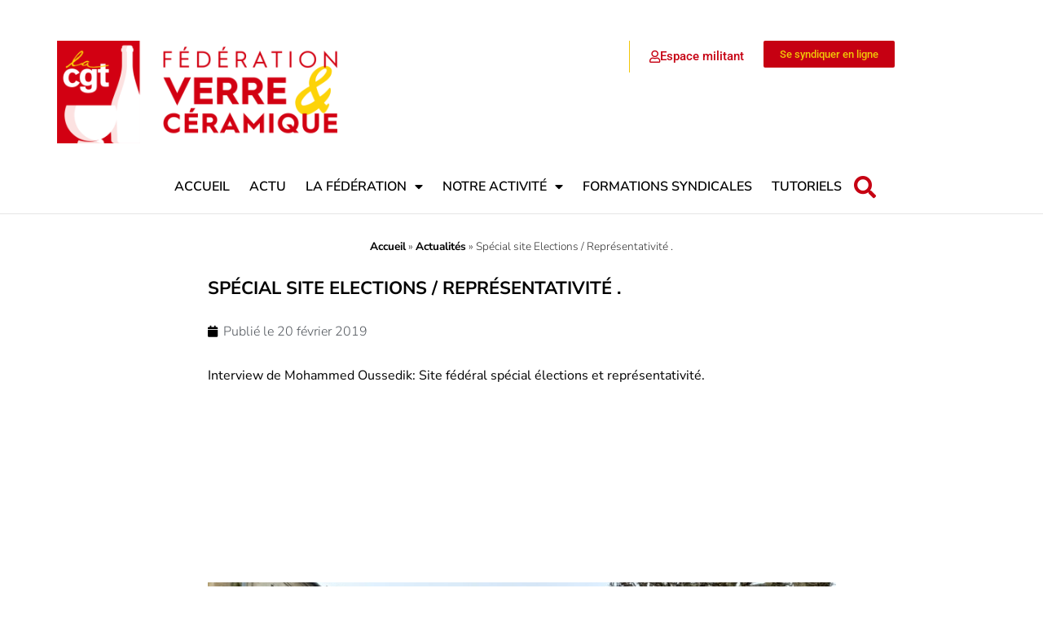

--- FILE ---
content_type: text/html; charset=UTF-8
request_url: https://www.verreceram-cgt.fr/spcial-site-elections-reprsentativit/
body_size: 21494
content:
<!doctype html>
<html lang="fr-FR">
<head>
	<meta charset="UTF-8">
	<meta name="viewport" content="width=device-width, initial-scale=1">
	<link rel="profile" href="https://gmpg.org/xfn/11">
	<meta name='robots' content='index, follow, max-image-preview:large, max-snippet:-1, max-video-preview:-1' />

	<!-- This site is optimized with the Yoast SEO plugin v26.7 - https://yoast.com/wordpress/plugins/seo/ -->
	<title>Sp&eacute;cial site Elections / Repr&eacute;sentativit&eacute; . - La CGT Verre &amp; Céramique</title>
	<link rel="canonical" href="https://www.verreceram-cgt.fr/spcial-site-elections-reprsentativit/" />
	<meta property="og:locale" content="fr_FR" />
	<meta property="og:type" content="article" />
	<meta property="og:title" content="Sp&eacute;cial site Elections / Repr&eacute;sentativit&eacute; . - La CGT Verre &amp; Céramique" />
	<meta property="og:description" content="Interview de Mohammed Oussedik: Site f&eacute;d&eacute;ral sp&eacute;cial &eacute;lections et repr&eacute;sentativit&eacute;." />
	<meta property="og:url" content="https://www.verreceram-cgt.fr/spcial-site-elections-reprsentativit/" />
	<meta property="og:site_name" content="La CGT Verre &amp; Céramique" />
	<meta property="article:published_time" content="2019-02-19T23:00:00+00:00" />
	<meta name="author" content="Amazeinweb" />
	<meta name="twitter:card" content="summary_large_image" />
	<meta name="twitter:label1" content="Écrit par" />
	<meta name="twitter:data1" content="Amazeinweb" />
	<script type="application/ld+json" class="yoast-schema-graph">{"@context":"https://schema.org","@graph":[{"@type":"Article","@id":"https://www.verreceram-cgt.fr/spcial-site-elections-reprsentativit/#article","isPartOf":{"@id":"https://www.verreceram-cgt.fr/spcial-site-elections-reprsentativit/"},"author":{"name":"Amazeinweb","@id":"https://www.verreceram-cgt.fr/#/schema/person/1561e836f631ab1c6634e50f685166cf"},"headline":"Sp&eacute;cial site Elections / Repr&eacute;sentativit&eacute; .","datePublished":"2019-02-19T23:00:00+00:00","mainEntityOfPage":{"@id":"https://www.verreceram-cgt.fr/spcial-site-elections-reprsentativit/"},"wordCount":10,"publisher":{"@id":"https://www.verreceram-cgt.fr/#organization"},"image":{"@id":"https://www.verreceram-cgt.fr/spcial-site-elections-reprsentativit/#primaryimage"},"thumbnailUrl":"https://www.verreceram-cgt.fr/wp-content/uploads/2023/06/IMG-20230120-WA0002.jpg","inLanguage":"fr-FR"},{"@type":"WebPage","@id":"https://www.verreceram-cgt.fr/spcial-site-elections-reprsentativit/","url":"https://www.verreceram-cgt.fr/spcial-site-elections-reprsentativit/","name":"Sp&eacute;cial site Elections / Repr&eacute;sentativit&eacute; . - La CGT Verre &amp; Céramique","isPartOf":{"@id":"https://www.verreceram-cgt.fr/#website"},"primaryImageOfPage":{"@id":"https://www.verreceram-cgt.fr/spcial-site-elections-reprsentativit/#primaryimage"},"image":{"@id":"https://www.verreceram-cgt.fr/spcial-site-elections-reprsentativit/#primaryimage"},"thumbnailUrl":"https://www.verreceram-cgt.fr/wp-content/uploads/2023/06/IMG-20230120-WA0002.jpg","datePublished":"2019-02-19T23:00:00+00:00","breadcrumb":{"@id":"https://www.verreceram-cgt.fr/spcial-site-elections-reprsentativit/#breadcrumb"},"inLanguage":"fr-FR","potentialAction":[{"@type":"ReadAction","target":["https://www.verreceram-cgt.fr/spcial-site-elections-reprsentativit/"]}]},{"@type":"ImageObject","inLanguage":"fr-FR","@id":"https://www.verreceram-cgt.fr/spcial-site-elections-reprsentativit/#primaryimage","url":"https://www.verreceram-cgt.fr/wp-content/uploads/2023/06/IMG-20230120-WA0002.jpg","contentUrl":"https://www.verreceram-cgt.fr/wp-content/uploads/2023/06/IMG-20230120-WA0002.jpg","width":2000,"height":1125},{"@type":"BreadcrumbList","@id":"https://www.verreceram-cgt.fr/spcial-site-elections-reprsentativit/#breadcrumb","itemListElement":[{"@type":"ListItem","position":1,"name":"Accueil","item":"https://www.verreceram-cgt.fr/"},{"@type":"ListItem","position":2,"name":"Actualités","item":"https://www.verreceram-cgt.fr/actualites/"},{"@type":"ListItem","position":3,"name":"Sp&eacute;cial site Elections / Repr&eacute;sentativit&eacute; ."}]},{"@type":"WebSite","@id":"https://www.verreceram-cgt.fr/#website","url":"https://www.verreceram-cgt.fr/","name":"La CGT Verre &amp; Céramique","description":"","publisher":{"@id":"https://www.verreceram-cgt.fr/#organization"},"potentialAction":[{"@type":"SearchAction","target":{"@type":"EntryPoint","urlTemplate":"https://www.verreceram-cgt.fr/?s={search_term_string}"},"query-input":{"@type":"PropertyValueSpecification","valueRequired":true,"valueName":"search_term_string"}}],"inLanguage":"fr-FR"},{"@type":"Organization","@id":"https://www.verreceram-cgt.fr/#organization","name":"La CGT Verre &amp; Céramique","url":"https://www.verreceram-cgt.fr/","logo":{"@type":"ImageObject","inLanguage":"fr-FR","@id":"https://www.verreceram-cgt.fr/#/schema/logo/image/","url":"https://www.verreceram-cgt.fr/wp-content/uploads/2023/02/logo-cgt-verre-ceramique-horizontal.png","contentUrl":"https://www.verreceram-cgt.fr/wp-content/uploads/2023/02/logo-cgt-verre-ceramique-horizontal.png","width":2000,"height":734,"caption":"La CGT Verre &amp; Céramique"},"image":{"@id":"https://www.verreceram-cgt.fr/#/schema/logo/image/"},"sameAs":["https://www.youtube.com/channel/UCP_6USOeoPPp6TNEDY1RcvQ"]},{"@type":"Person","@id":"https://www.verreceram-cgt.fr/#/schema/person/1561e836f631ab1c6634e50f685166cf","name":"Amazeinweb","image":{"@type":"ImageObject","inLanguage":"fr-FR","@id":"https://www.verreceram-cgt.fr/#/schema/person/image/","url":"https://secure.gravatar.com/avatar/c2f67790bd818ef35f9a742c7a349e6b9edfd7a84bf3051be1c4d58b4e171eda?s=96&d=mm&r=g","contentUrl":"https://secure.gravatar.com/avatar/c2f67790bd818ef35f9a742c7a349e6b9edfd7a84bf3051be1c4d58b4e171eda?s=96&d=mm&r=g","caption":"Amazeinweb"},"sameAs":["http://www.verreceram-cgt.fr"],"url":"https://www.verreceram-cgt.fr/author/amazeinweb/"}]}</script>
	<!-- / Yoast SEO plugin. -->


<link rel='dns-prefetch' href='//www.googletagmanager.com' />
<link rel="alternate" type="application/rss+xml" title="La CGT Verre &amp; Céramique &raquo; Flux" href="https://www.verreceram-cgt.fr/feed/" />
<link rel="alternate" type="application/rss+xml" title="La CGT Verre &amp; Céramique &raquo; Flux des commentaires" href="https://www.verreceram-cgt.fr/comments/feed/" />
<link rel="alternate" type="text/calendar" title="La CGT Verre &amp; Céramique &raquo; Flux iCal" href="https://www.verreceram-cgt.fr/evenements/?ical=1" />
<link rel="alternate" title="oEmbed (JSON)" type="application/json+oembed" href="https://www.verreceram-cgt.fr/wp-json/oembed/1.0/embed?url=https%3A%2F%2Fwww.verreceram-cgt.fr%2Fspcial-site-elections-reprsentativit%2F" />
<link rel="alternate" title="oEmbed (XML)" type="text/xml+oembed" href="https://www.verreceram-cgt.fr/wp-json/oembed/1.0/embed?url=https%3A%2F%2Fwww.verreceram-cgt.fr%2Fspcial-site-elections-reprsentativit%2F&#038;format=xml" />
<style id='wp-img-auto-sizes-contain-inline-css'>
img:is([sizes=auto i],[sizes^="auto," i]){contain-intrinsic-size:3000px 1500px}
/*# sourceURL=wp-img-auto-sizes-contain-inline-css */
</style>
<link rel='stylesheet' id='acy_front_messages_css-css' href='https://www.verreceram-cgt.fr/wp-content/plugins/acymailing/media/css/front/messages.min.css?v=1767971202&#038;ver=6.9' media='all' />
<style id='wp-emoji-styles-inline-css'>

	img.wp-smiley, img.emoji {
		display: inline !important;
		border: none !important;
		box-shadow: none !important;
		height: 1em !important;
		width: 1em !important;
		margin: 0 0.07em !important;
		vertical-align: -0.1em !important;
		background: none !important;
		padding: 0 !important;
	}
/*# sourceURL=wp-emoji-styles-inline-css */
</style>
<link rel='stylesheet' id='wp-block-library-css' href='https://www.verreceram-cgt.fr/wp-includes/css/dist/block-library/style.min.css?ver=6.9' media='all' />
<style id='feedzy-rss-feeds-loop-style-inline-css'>
.wp-block-feedzy-rss-feeds-loop{display:grid;gap:24px;grid-template-columns:repeat(1,1fr)}@media(min-width:782px){.wp-block-feedzy-rss-feeds-loop.feedzy-loop-columns-2,.wp-block-feedzy-rss-feeds-loop.feedzy-loop-columns-3,.wp-block-feedzy-rss-feeds-loop.feedzy-loop-columns-4,.wp-block-feedzy-rss-feeds-loop.feedzy-loop-columns-5{grid-template-columns:repeat(2,1fr)}}@media(min-width:960px){.wp-block-feedzy-rss-feeds-loop.feedzy-loop-columns-2{grid-template-columns:repeat(2,1fr)}.wp-block-feedzy-rss-feeds-loop.feedzy-loop-columns-3{grid-template-columns:repeat(3,1fr)}.wp-block-feedzy-rss-feeds-loop.feedzy-loop-columns-4{grid-template-columns:repeat(4,1fr)}.wp-block-feedzy-rss-feeds-loop.feedzy-loop-columns-5{grid-template-columns:repeat(5,1fr)}}.wp-block-feedzy-rss-feeds-loop .wp-block-image.is-style-rounded img{border-radius:9999px}.wp-block-feedzy-rss-feeds-loop .wp-block-image:has(:is(img:not([src]),img[src=""])){display:none}

/*# sourceURL=https://www.verreceram-cgt.fr/wp-content/plugins/feedzy-rss-feeds/build/loop/style-index.css */
</style>
<style id='pdfemb-pdf-embedder-viewer-style-inline-css'>
.wp-block-pdfemb-pdf-embedder-viewer{max-width:none}

/*# sourceURL=https://www.verreceram-cgt.fr/wp-content/plugins/pdf-embedder/block/build/style-index.css */
</style>
<style id='global-styles-inline-css'>
:root{--wp--preset--aspect-ratio--square: 1;--wp--preset--aspect-ratio--4-3: 4/3;--wp--preset--aspect-ratio--3-4: 3/4;--wp--preset--aspect-ratio--3-2: 3/2;--wp--preset--aspect-ratio--2-3: 2/3;--wp--preset--aspect-ratio--16-9: 16/9;--wp--preset--aspect-ratio--9-16: 9/16;--wp--preset--color--black: #000000;--wp--preset--color--cyan-bluish-gray: #abb8c3;--wp--preset--color--white: #ffffff;--wp--preset--color--pale-pink: #f78da7;--wp--preset--color--vivid-red: #cf2e2e;--wp--preset--color--luminous-vivid-orange: #ff6900;--wp--preset--color--luminous-vivid-amber: #fcb900;--wp--preset--color--light-green-cyan: #7bdcb5;--wp--preset--color--vivid-green-cyan: #00d084;--wp--preset--color--pale-cyan-blue: #8ed1fc;--wp--preset--color--vivid-cyan-blue: #0693e3;--wp--preset--color--vivid-purple: #9b51e0;--wp--preset--gradient--vivid-cyan-blue-to-vivid-purple: linear-gradient(135deg,rgb(6,147,227) 0%,rgb(155,81,224) 100%);--wp--preset--gradient--light-green-cyan-to-vivid-green-cyan: linear-gradient(135deg,rgb(122,220,180) 0%,rgb(0,208,130) 100%);--wp--preset--gradient--luminous-vivid-amber-to-luminous-vivid-orange: linear-gradient(135deg,rgb(252,185,0) 0%,rgb(255,105,0) 100%);--wp--preset--gradient--luminous-vivid-orange-to-vivid-red: linear-gradient(135deg,rgb(255,105,0) 0%,rgb(207,46,46) 100%);--wp--preset--gradient--very-light-gray-to-cyan-bluish-gray: linear-gradient(135deg,rgb(238,238,238) 0%,rgb(169,184,195) 100%);--wp--preset--gradient--cool-to-warm-spectrum: linear-gradient(135deg,rgb(74,234,220) 0%,rgb(151,120,209) 20%,rgb(207,42,186) 40%,rgb(238,44,130) 60%,rgb(251,105,98) 80%,rgb(254,248,76) 100%);--wp--preset--gradient--blush-light-purple: linear-gradient(135deg,rgb(255,206,236) 0%,rgb(152,150,240) 100%);--wp--preset--gradient--blush-bordeaux: linear-gradient(135deg,rgb(254,205,165) 0%,rgb(254,45,45) 50%,rgb(107,0,62) 100%);--wp--preset--gradient--luminous-dusk: linear-gradient(135deg,rgb(255,203,112) 0%,rgb(199,81,192) 50%,rgb(65,88,208) 100%);--wp--preset--gradient--pale-ocean: linear-gradient(135deg,rgb(255,245,203) 0%,rgb(182,227,212) 50%,rgb(51,167,181) 100%);--wp--preset--gradient--electric-grass: linear-gradient(135deg,rgb(202,248,128) 0%,rgb(113,206,126) 100%);--wp--preset--gradient--midnight: linear-gradient(135deg,rgb(2,3,129) 0%,rgb(40,116,252) 100%);--wp--preset--font-size--small: 13px;--wp--preset--font-size--medium: 20px;--wp--preset--font-size--large: 36px;--wp--preset--font-size--x-large: 42px;--wp--preset--spacing--20: 0.44rem;--wp--preset--spacing--30: 0.67rem;--wp--preset--spacing--40: 1rem;--wp--preset--spacing--50: 1.5rem;--wp--preset--spacing--60: 2.25rem;--wp--preset--spacing--70: 3.38rem;--wp--preset--spacing--80: 5.06rem;--wp--preset--shadow--natural: 6px 6px 9px rgba(0, 0, 0, 0.2);--wp--preset--shadow--deep: 12px 12px 50px rgba(0, 0, 0, 0.4);--wp--preset--shadow--sharp: 6px 6px 0px rgba(0, 0, 0, 0.2);--wp--preset--shadow--outlined: 6px 6px 0px -3px rgb(255, 255, 255), 6px 6px rgb(0, 0, 0);--wp--preset--shadow--crisp: 6px 6px 0px rgb(0, 0, 0);}:root { --wp--style--global--content-size: 800px;--wp--style--global--wide-size: 1200px; }:where(body) { margin: 0; }.wp-site-blocks > .alignleft { float: left; margin-right: 2em; }.wp-site-blocks > .alignright { float: right; margin-left: 2em; }.wp-site-blocks > .aligncenter { justify-content: center; margin-left: auto; margin-right: auto; }:where(.wp-site-blocks) > * { margin-block-start: 24px; margin-block-end: 0; }:where(.wp-site-blocks) > :first-child { margin-block-start: 0; }:where(.wp-site-blocks) > :last-child { margin-block-end: 0; }:root { --wp--style--block-gap: 24px; }:root :where(.is-layout-flow) > :first-child{margin-block-start: 0;}:root :where(.is-layout-flow) > :last-child{margin-block-end: 0;}:root :where(.is-layout-flow) > *{margin-block-start: 24px;margin-block-end: 0;}:root :where(.is-layout-constrained) > :first-child{margin-block-start: 0;}:root :where(.is-layout-constrained) > :last-child{margin-block-end: 0;}:root :where(.is-layout-constrained) > *{margin-block-start: 24px;margin-block-end: 0;}:root :where(.is-layout-flex){gap: 24px;}:root :where(.is-layout-grid){gap: 24px;}.is-layout-flow > .alignleft{float: left;margin-inline-start: 0;margin-inline-end: 2em;}.is-layout-flow > .alignright{float: right;margin-inline-start: 2em;margin-inline-end: 0;}.is-layout-flow > .aligncenter{margin-left: auto !important;margin-right: auto !important;}.is-layout-constrained > .alignleft{float: left;margin-inline-start: 0;margin-inline-end: 2em;}.is-layout-constrained > .alignright{float: right;margin-inline-start: 2em;margin-inline-end: 0;}.is-layout-constrained > .aligncenter{margin-left: auto !important;margin-right: auto !important;}.is-layout-constrained > :where(:not(.alignleft):not(.alignright):not(.alignfull)){max-width: var(--wp--style--global--content-size);margin-left: auto !important;margin-right: auto !important;}.is-layout-constrained > .alignwide{max-width: var(--wp--style--global--wide-size);}body .is-layout-flex{display: flex;}.is-layout-flex{flex-wrap: wrap;align-items: center;}.is-layout-flex > :is(*, div){margin: 0;}body .is-layout-grid{display: grid;}.is-layout-grid > :is(*, div){margin: 0;}body{padding-top: 0px;padding-right: 0px;padding-bottom: 0px;padding-left: 0px;}a:where(:not(.wp-element-button)){text-decoration: underline;}:root :where(.wp-element-button, .wp-block-button__link){background-color: #32373c;border-width: 0;color: #fff;font-family: inherit;font-size: inherit;font-style: inherit;font-weight: inherit;letter-spacing: inherit;line-height: inherit;padding-top: calc(0.667em + 2px);padding-right: calc(1.333em + 2px);padding-bottom: calc(0.667em + 2px);padding-left: calc(1.333em + 2px);text-decoration: none;text-transform: inherit;}.has-black-color{color: var(--wp--preset--color--black) !important;}.has-cyan-bluish-gray-color{color: var(--wp--preset--color--cyan-bluish-gray) !important;}.has-white-color{color: var(--wp--preset--color--white) !important;}.has-pale-pink-color{color: var(--wp--preset--color--pale-pink) !important;}.has-vivid-red-color{color: var(--wp--preset--color--vivid-red) !important;}.has-luminous-vivid-orange-color{color: var(--wp--preset--color--luminous-vivid-orange) !important;}.has-luminous-vivid-amber-color{color: var(--wp--preset--color--luminous-vivid-amber) !important;}.has-light-green-cyan-color{color: var(--wp--preset--color--light-green-cyan) !important;}.has-vivid-green-cyan-color{color: var(--wp--preset--color--vivid-green-cyan) !important;}.has-pale-cyan-blue-color{color: var(--wp--preset--color--pale-cyan-blue) !important;}.has-vivid-cyan-blue-color{color: var(--wp--preset--color--vivid-cyan-blue) !important;}.has-vivid-purple-color{color: var(--wp--preset--color--vivid-purple) !important;}.has-black-background-color{background-color: var(--wp--preset--color--black) !important;}.has-cyan-bluish-gray-background-color{background-color: var(--wp--preset--color--cyan-bluish-gray) !important;}.has-white-background-color{background-color: var(--wp--preset--color--white) !important;}.has-pale-pink-background-color{background-color: var(--wp--preset--color--pale-pink) !important;}.has-vivid-red-background-color{background-color: var(--wp--preset--color--vivid-red) !important;}.has-luminous-vivid-orange-background-color{background-color: var(--wp--preset--color--luminous-vivid-orange) !important;}.has-luminous-vivid-amber-background-color{background-color: var(--wp--preset--color--luminous-vivid-amber) !important;}.has-light-green-cyan-background-color{background-color: var(--wp--preset--color--light-green-cyan) !important;}.has-vivid-green-cyan-background-color{background-color: var(--wp--preset--color--vivid-green-cyan) !important;}.has-pale-cyan-blue-background-color{background-color: var(--wp--preset--color--pale-cyan-blue) !important;}.has-vivid-cyan-blue-background-color{background-color: var(--wp--preset--color--vivid-cyan-blue) !important;}.has-vivid-purple-background-color{background-color: var(--wp--preset--color--vivid-purple) !important;}.has-black-border-color{border-color: var(--wp--preset--color--black) !important;}.has-cyan-bluish-gray-border-color{border-color: var(--wp--preset--color--cyan-bluish-gray) !important;}.has-white-border-color{border-color: var(--wp--preset--color--white) !important;}.has-pale-pink-border-color{border-color: var(--wp--preset--color--pale-pink) !important;}.has-vivid-red-border-color{border-color: var(--wp--preset--color--vivid-red) !important;}.has-luminous-vivid-orange-border-color{border-color: var(--wp--preset--color--luminous-vivid-orange) !important;}.has-luminous-vivid-amber-border-color{border-color: var(--wp--preset--color--luminous-vivid-amber) !important;}.has-light-green-cyan-border-color{border-color: var(--wp--preset--color--light-green-cyan) !important;}.has-vivid-green-cyan-border-color{border-color: var(--wp--preset--color--vivid-green-cyan) !important;}.has-pale-cyan-blue-border-color{border-color: var(--wp--preset--color--pale-cyan-blue) !important;}.has-vivid-cyan-blue-border-color{border-color: var(--wp--preset--color--vivid-cyan-blue) !important;}.has-vivid-purple-border-color{border-color: var(--wp--preset--color--vivid-purple) !important;}.has-vivid-cyan-blue-to-vivid-purple-gradient-background{background: var(--wp--preset--gradient--vivid-cyan-blue-to-vivid-purple) !important;}.has-light-green-cyan-to-vivid-green-cyan-gradient-background{background: var(--wp--preset--gradient--light-green-cyan-to-vivid-green-cyan) !important;}.has-luminous-vivid-amber-to-luminous-vivid-orange-gradient-background{background: var(--wp--preset--gradient--luminous-vivid-amber-to-luminous-vivid-orange) !important;}.has-luminous-vivid-orange-to-vivid-red-gradient-background{background: var(--wp--preset--gradient--luminous-vivid-orange-to-vivid-red) !important;}.has-very-light-gray-to-cyan-bluish-gray-gradient-background{background: var(--wp--preset--gradient--very-light-gray-to-cyan-bluish-gray) !important;}.has-cool-to-warm-spectrum-gradient-background{background: var(--wp--preset--gradient--cool-to-warm-spectrum) !important;}.has-blush-light-purple-gradient-background{background: var(--wp--preset--gradient--blush-light-purple) !important;}.has-blush-bordeaux-gradient-background{background: var(--wp--preset--gradient--blush-bordeaux) !important;}.has-luminous-dusk-gradient-background{background: var(--wp--preset--gradient--luminous-dusk) !important;}.has-pale-ocean-gradient-background{background: var(--wp--preset--gradient--pale-ocean) !important;}.has-electric-grass-gradient-background{background: var(--wp--preset--gradient--electric-grass) !important;}.has-midnight-gradient-background{background: var(--wp--preset--gradient--midnight) !important;}.has-small-font-size{font-size: var(--wp--preset--font-size--small) !important;}.has-medium-font-size{font-size: var(--wp--preset--font-size--medium) !important;}.has-large-font-size{font-size: var(--wp--preset--font-size--large) !important;}.has-x-large-font-size{font-size: var(--wp--preset--font-size--x-large) !important;}
:root :where(.wp-block-pullquote){font-size: 1.5em;line-height: 1.6;}
/*# sourceURL=global-styles-inline-css */
</style>
<link rel='stylesheet' id='tribe-events-v2-single-skeleton-css' href='https://www.verreceram-cgt.fr/wp-content/plugins/the-events-calendar/build/css/tribe-events-single-skeleton.css?ver=6.15.13.1' media='all' />
<link rel='stylesheet' id='tribe-events-v2-single-skeleton-full-css' href='https://www.verreceram-cgt.fr/wp-content/plugins/the-events-calendar/build/css/tribe-events-single-full.css?ver=6.15.13.1' media='all' />
<link rel='stylesheet' id='tec-events-elementor-widgets-base-styles-css' href='https://www.verreceram-cgt.fr/wp-content/plugins/the-events-calendar/build/css/integrations/plugins/elementor/widgets/widget-base.css?ver=6.15.13.1' media='all' />
<link rel='stylesheet' id='hello-elementor-css' href='https://www.verreceram-cgt.fr/wp-content/themes/hello-elementor/assets/css/reset.css?ver=3.4.5' media='all' />
<link rel='stylesheet' id='hello-elementor-theme-style-css' href='https://www.verreceram-cgt.fr/wp-content/themes/hello-elementor/assets/css/theme.css?ver=3.4.5' media='all' />
<link rel='stylesheet' id='hello-elementor-header-footer-css' href='https://www.verreceram-cgt.fr/wp-content/themes/hello-elementor/assets/css/header-footer.css?ver=3.4.5' media='all' />
<link rel='stylesheet' id='elementor-frontend-css' href='https://www.verreceram-cgt.fr/wp-content/plugins/elementor/assets/css/frontend.min.css?ver=3.34.1' media='all' />
<link rel='stylesheet' id='elementor-post-5-css' href='https://www.verreceram-cgt.fr/wp-content/uploads/elementor/css/post-5.css?ver=1767978202' media='all' />
<link rel='stylesheet' id='widget-image-css' href='https://www.verreceram-cgt.fr/wp-content/plugins/elementor/assets/css/widget-image.min.css?ver=3.34.1' media='all' />
<link rel='stylesheet' id='e-animation-shrink-css' href='https://www.verreceram-cgt.fr/wp-content/plugins/elementor/assets/lib/animations/styles/e-animation-shrink.min.css?ver=3.34.1' media='all' />
<link rel='stylesheet' id='widget-nav-menu-css' href='https://www.verreceram-cgt.fr/wp-content/plugins/elementor-pro/assets/css/widget-nav-menu.min.css?ver=3.34.0' media='all' />
<link rel='stylesheet' id='widget-search-form-css' href='https://www.verreceram-cgt.fr/wp-content/plugins/elementor-pro/assets/css/widget-search-form.min.css?ver=3.34.0' media='all' />
<link rel='stylesheet' id='elementor-icons-shared-0-css' href='https://www.verreceram-cgt.fr/wp-content/plugins/elementor/assets/lib/font-awesome/css/fontawesome.min.css?ver=5.15.3' media='all' />
<link rel='stylesheet' id='elementor-icons-fa-solid-css' href='https://www.verreceram-cgt.fr/wp-content/plugins/elementor/assets/lib/font-awesome/css/solid.min.css?ver=5.15.3' media='all' />
<link rel='stylesheet' id='e-sticky-css' href='https://www.verreceram-cgt.fr/wp-content/plugins/elementor-pro/assets/css/modules/sticky.min.css?ver=3.34.0' media='all' />
<link rel='stylesheet' id='widget-heading-css' href='https://www.verreceram-cgt.fr/wp-content/plugins/elementor/assets/css/widget-heading.min.css?ver=3.34.1' media='all' />
<link rel='stylesheet' id='e-animation-grow-css' href='https://www.verreceram-cgt.fr/wp-content/plugins/elementor/assets/lib/animations/styles/e-animation-grow.min.css?ver=3.34.1' media='all' />
<link rel='stylesheet' id='widget-social-icons-css' href='https://www.verreceram-cgt.fr/wp-content/plugins/elementor/assets/css/widget-social-icons.min.css?ver=3.34.1' media='all' />
<link rel='stylesheet' id='e-apple-webkit-css' href='https://www.verreceram-cgt.fr/wp-content/plugins/elementor/assets/css/conditionals/apple-webkit.min.css?ver=3.34.1' media='all' />
<link rel='stylesheet' id='widget-icon-list-css' href='https://www.verreceram-cgt.fr/wp-content/plugins/elementor/assets/css/widget-icon-list.min.css?ver=3.34.1' media='all' />
<link rel='stylesheet' id='widget-breadcrumbs-css' href='https://www.verreceram-cgt.fr/wp-content/plugins/elementor-pro/assets/css/widget-breadcrumbs.min.css?ver=3.34.0' media='all' />
<link rel='stylesheet' id='widget-post-info-css' href='https://www.verreceram-cgt.fr/wp-content/plugins/elementor-pro/assets/css/widget-post-info.min.css?ver=3.34.0' media='all' />
<link rel='stylesheet' id='elementor-icons-fa-regular-css' href='https://www.verreceram-cgt.fr/wp-content/plugins/elementor/assets/lib/font-awesome/css/regular.min.css?ver=5.15.3' media='all' />
<link rel='stylesheet' id='widget-divider-css' href='https://www.verreceram-cgt.fr/wp-content/plugins/elementor/assets/css/widget-divider.min.css?ver=3.34.1' media='all' />
<link rel='stylesheet' id='widget-share-buttons-css' href='https://www.verreceram-cgt.fr/wp-content/plugins/elementor-pro/assets/css/widget-share-buttons.min.css?ver=3.34.0' media='all' />
<link rel='stylesheet' id='elementor-icons-fa-brands-css' href='https://www.verreceram-cgt.fr/wp-content/plugins/elementor/assets/lib/font-awesome/css/brands.min.css?ver=5.15.3' media='all' />
<link rel='stylesheet' id='widget-post-navigation-css' href='https://www.verreceram-cgt.fr/wp-content/plugins/elementor-pro/assets/css/widget-post-navigation.min.css?ver=3.34.0' media='all' />
<link rel='stylesheet' id='widget-image-box-css' href='https://www.verreceram-cgt.fr/wp-content/plugins/elementor/assets/css/widget-image-box.min.css?ver=3.34.1' media='all' />
<link rel='stylesheet' id='widget-posts-css' href='https://www.verreceram-cgt.fr/wp-content/plugins/elementor-pro/assets/css/widget-posts.min.css?ver=3.34.0' media='all' />
<link rel='stylesheet' id='e-animation-slideInRight-css' href='https://www.verreceram-cgt.fr/wp-content/plugins/elementor/assets/lib/animations/styles/slideInRight.min.css?ver=3.34.1' media='all' />
<link rel='stylesheet' id='e-popup-css' href='https://www.verreceram-cgt.fr/wp-content/plugins/elementor-pro/assets/css/conditionals/popup.min.css?ver=3.34.0' media='all' />
<link rel='stylesheet' id='feedzy-rss-feeds-elementor-css' href='https://www.verreceram-cgt.fr/wp-content/plugins/feedzy-rss-feeds/css/feedzy-rss-feeds.css?ver=1' media='all' />
<link rel='stylesheet' id='elementor-icons-css' href='https://www.verreceram-cgt.fr/wp-content/plugins/elementor/assets/lib/eicons/css/elementor-icons.min.css?ver=5.45.0' media='all' />
<link rel='stylesheet' id='elementor-post-61-css' href='https://www.verreceram-cgt.fr/wp-content/uploads/elementor/css/post-61.css?ver=1767978202' media='all' />
<link rel='stylesheet' id='elementor-post-74-css' href='https://www.verreceram-cgt.fr/wp-content/uploads/elementor/css/post-74.css?ver=1767978202' media='all' />
<link rel='stylesheet' id='elementor-post-1572-css' href='https://www.verreceram-cgt.fr/wp-content/uploads/elementor/css/post-1572.css?ver=1767978243' media='all' />
<link rel='stylesheet' id='elementor-post-2061-css' href='https://www.verreceram-cgt.fr/wp-content/uploads/elementor/css/post-2061.css?ver=1767978202' media='all' />
<link rel='stylesheet' id='um_modal-css' href='https://www.verreceram-cgt.fr/wp-content/plugins/ultimate-member/assets/css/um-modal.min.css?ver=2.10.6' media='all' />
<link rel='stylesheet' id='um_ui-css' href='https://www.verreceram-cgt.fr/wp-content/plugins/ultimate-member/assets/libs/jquery-ui/jquery-ui.min.css?ver=1.13.2' media='all' />
<link rel='stylesheet' id='um_tipsy-css' href='https://www.verreceram-cgt.fr/wp-content/plugins/ultimate-member/assets/libs/tipsy/tipsy.min.css?ver=1.0.0a' media='all' />
<link rel='stylesheet' id='um_raty-css' href='https://www.verreceram-cgt.fr/wp-content/plugins/ultimate-member/assets/libs/raty/um-raty.min.css?ver=2.6.0' media='all' />
<link rel='stylesheet' id='select2-css' href='https://www.verreceram-cgt.fr/wp-content/plugins/ultimate-member/assets/libs/select2/select2.min.css?ver=4.0.13' media='all' />
<link rel='stylesheet' id='um_fileupload-css' href='https://www.verreceram-cgt.fr/wp-content/plugins/ultimate-member/assets/css/um-fileupload.min.css?ver=2.10.6' media='all' />
<link rel='stylesheet' id='um_confirm-css' href='https://www.verreceram-cgt.fr/wp-content/plugins/ultimate-member/assets/libs/um-confirm/um-confirm.min.css?ver=1.0' media='all' />
<link rel='stylesheet' id='um_datetime-css' href='https://www.verreceram-cgt.fr/wp-content/plugins/ultimate-member/assets/libs/pickadate/default.min.css?ver=3.6.2' media='all' />
<link rel='stylesheet' id='um_datetime_date-css' href='https://www.verreceram-cgt.fr/wp-content/plugins/ultimate-member/assets/libs/pickadate/default.date.min.css?ver=3.6.2' media='all' />
<link rel='stylesheet' id='um_datetime_time-css' href='https://www.verreceram-cgt.fr/wp-content/plugins/ultimate-member/assets/libs/pickadate/default.time.min.css?ver=3.6.2' media='all' />
<link rel='stylesheet' id='um_fonticons_ii-css' href='https://www.verreceram-cgt.fr/wp-content/plugins/ultimate-member/assets/libs/legacy/fonticons/fonticons-ii.min.css?ver=2.10.6' media='all' />
<link rel='stylesheet' id='um_fonticons_fa-css' href='https://www.verreceram-cgt.fr/wp-content/plugins/ultimate-member/assets/libs/legacy/fonticons/fonticons-fa.min.css?ver=2.10.6' media='all' />
<link rel='stylesheet' id='um_fontawesome-css' href='https://www.verreceram-cgt.fr/wp-content/plugins/ultimate-member/assets/css/um-fontawesome.min.css?ver=6.5.2' media='all' />
<link rel='stylesheet' id='um_common-css' href='https://www.verreceram-cgt.fr/wp-content/plugins/ultimate-member/assets/css/common.min.css?ver=2.10.6' media='all' />
<link rel='stylesheet' id='um_responsive-css' href='https://www.verreceram-cgt.fr/wp-content/plugins/ultimate-member/assets/css/um-responsive.min.css?ver=2.10.6' media='all' />
<link rel='stylesheet' id='um_styles-css' href='https://www.verreceram-cgt.fr/wp-content/plugins/ultimate-member/assets/css/um-styles.min.css?ver=2.10.6' media='all' />
<link rel='stylesheet' id='um_crop-css' href='https://www.verreceram-cgt.fr/wp-content/plugins/ultimate-member/assets/libs/cropper/cropper.min.css?ver=1.6.1' media='all' />
<link rel='stylesheet' id='um_profile-css' href='https://www.verreceram-cgt.fr/wp-content/plugins/ultimate-member/assets/css/um-profile.min.css?ver=2.10.6' media='all' />
<link rel='stylesheet' id='um_account-css' href='https://www.verreceram-cgt.fr/wp-content/plugins/ultimate-member/assets/css/um-account.min.css?ver=2.10.6' media='all' />
<link rel='stylesheet' id='um_misc-css' href='https://www.verreceram-cgt.fr/wp-content/plugins/ultimate-member/assets/css/um-misc.min.css?ver=2.10.6' media='all' />
<link rel='stylesheet' id='um_default_css-css' href='https://www.verreceram-cgt.fr/wp-content/plugins/ultimate-member/assets/css/um-old-default.min.css?ver=2.10.6' media='all' />
<link rel='stylesheet' id='elementor-gf-local-nunitosans-css' href='https://www.verreceram-cgt.fr/wp-content/uploads/elementor/google-fonts/css/nunitosans.css?ver=1742571014' media='all' />
<link rel='stylesheet' id='elementor-gf-local-roboto-css' href='https://www.verreceram-cgt.fr/wp-content/uploads/elementor/google-fonts/css/roboto.css?ver=1742571020' media='all' />
<script id="acy_front_messages_js-js-before">
var ACYM_AJAX_START = "https://www.verreceram-cgt.fr/wp-admin/admin-ajax.php";
            var ACYM_AJAX_PARAMS = "?action=acymailing_router&noheader=1&nocache=1769011255";
            var ACYM_AJAX = ACYM_AJAX_START + ACYM_AJAX_PARAMS;
//# sourceURL=acy_front_messages_js-js-before
</script>
<script src="https://www.verreceram-cgt.fr/wp-content/plugins/acymailing/media/js/front/messages.min.js?v=1767971202&amp;ver=6.9" id="acy_front_messages_js-js"></script>
<script src="https://www.verreceram-cgt.fr/wp-includes/js/jquery/jquery.min.js?ver=3.7.1" id="jquery-core-js"></script>
<script src="https://www.verreceram-cgt.fr/wp-includes/js/jquery/jquery-migrate.min.js?ver=3.4.1" id="jquery-migrate-js"></script>

<!-- Extrait de code de la balise Google (gtag.js) ajouté par Site Kit -->
<!-- Extrait Google Analytics ajouté par Site Kit -->
<script src="https://www.googletagmanager.com/gtag/js?id=GT-NGMVQQH" id="google_gtagjs-js" async></script>
<script id="google_gtagjs-js-after">
window.dataLayer = window.dataLayer || [];function gtag(){dataLayer.push(arguments);}
gtag("set","linker",{"domains":["www.verreceram-cgt.fr"]});
gtag("js", new Date());
gtag("set", "developer_id.dZTNiMT", true);
gtag("config", "GT-NGMVQQH");
//# sourceURL=google_gtagjs-js-after
</script>
<script src="https://www.verreceram-cgt.fr/wp-content/plugins/ultimate-member/assets/js/um-gdpr.min.js?ver=2.10.6" id="um-gdpr-js"></script>
<link rel="https://api.w.org/" href="https://www.verreceram-cgt.fr/wp-json/" /><link rel="alternate" title="JSON" type="application/json" href="https://www.verreceram-cgt.fr/wp-json/wp/v2/posts/2442" /><link rel="EditURI" type="application/rsd+xml" title="RSD" href="https://www.verreceram-cgt.fr/xmlrpc.php?rsd" />
<meta name="generator" content="WordPress 6.9" />
<link rel='shortlink' href='https://www.verreceram-cgt.fr/?p=2442' />
<style type="text/css">
.feedzy-rss-link-icon:after {
	content: url("https://www.verreceram-cgt.fr/wp-content/plugins/feedzy-rss-feeds/img/external-link.png");
	margin-left: 3px;
}
</style>
		<meta name="generator" content="Site Kit by Google 1.168.0" />        <style type="text/css" id="pf-main-css">
            
				@media screen {
					.printfriendly {
						z-index: 1000; display: flex; margin: 0px 0px 0px 0px
					}
					.printfriendly a, .printfriendly a:link, .printfriendly a:visited, .printfriendly a:hover, .printfriendly a:active {
						font-weight: 600;
						cursor: pointer;
						text-decoration: none;
						border: none;
						-webkit-box-shadow: none;
						-moz-box-shadow: none;
						box-shadow: none;
						outline:none;
						font-size: 14px !important;
						color: #ff1919 !important;
					}
					.printfriendly.pf-alignleft {
						justify-content: start;
					}
					.printfriendly.pf-alignright {
						justify-content: end;
					}
					.printfriendly.pf-aligncenter {
						justify-content: center;
						
					}
				}

				.pf-button-img {
					border: none;
					-webkit-box-shadow: none;
					-moz-box-shadow: none;
					box-shadow: none;
					padding: 0;
					margin: 0;
					display: inline;
					vertical-align: middle;
				}

				img.pf-button-img + .pf-button-text {
					margin-left: 6px;
				}

				@media print {
					.printfriendly {
						display: none;
					}
				}
				        </style>

            
        <style type="text/css" id="pf-excerpt-styles">
          .pf-button.pf-button-excerpt {
              display: none;
           }
        </style>

            <meta name="tec-api-version" content="v1"><meta name="tec-api-origin" content="https://www.verreceram-cgt.fr"><link rel="alternate" href="https://www.verreceram-cgt.fr/wp-json/tribe/events/v1/" /><meta name="description" content="Interview de Mohammed Oussedik: Site f&eacute;d&eacute;ral sp&eacute;cial &eacute;lections et repr&eacute;sentativit&eacute;.">
<meta name="generator" content="Elementor 3.34.1; features: additional_custom_breakpoints; settings: css_print_method-external, google_font-enabled, font_display-swap">
			<style>
				.e-con.e-parent:nth-of-type(n+4):not(.e-lazyloaded):not(.e-no-lazyload),
				.e-con.e-parent:nth-of-type(n+4):not(.e-lazyloaded):not(.e-no-lazyload) * {
					background-image: none !important;
				}
				@media screen and (max-height: 1024px) {
					.e-con.e-parent:nth-of-type(n+3):not(.e-lazyloaded):not(.e-no-lazyload),
					.e-con.e-parent:nth-of-type(n+3):not(.e-lazyloaded):not(.e-no-lazyload) * {
						background-image: none !important;
					}
				}
				@media screen and (max-height: 640px) {
					.e-con.e-parent:nth-of-type(n+2):not(.e-lazyloaded):not(.e-no-lazyload),
					.e-con.e-parent:nth-of-type(n+2):not(.e-lazyloaded):not(.e-no-lazyload) * {
						background-image: none !important;
					}
				}
			</style>
			<link rel="icon" href="https://www.verreceram-cgt.fr/wp-content/uploads/2023/02/cropped-logo-cgt-verre-ceramique-horizontal-32x32.png" sizes="32x32" />
<link rel="icon" href="https://www.verreceram-cgt.fr/wp-content/uploads/2023/02/cropped-logo-cgt-verre-ceramique-horizontal-192x192.png" sizes="192x192" />
<link rel="apple-touch-icon" href="https://www.verreceram-cgt.fr/wp-content/uploads/2023/02/cropped-logo-cgt-verre-ceramique-horizontal-180x180.png" />
<meta name="msapplication-TileImage" content="https://www.verreceram-cgt.fr/wp-content/uploads/2023/02/cropped-logo-cgt-verre-ceramique-horizontal-270x270.png" />
		<style id="wp-custom-css">
			.um a.um-button, .um input[type=submit].um-button {
    background: #ff0000 !important;  /* Couleur d'arrière-plan du bouton */
    color: #ffffff !important;  /* Couleur du texte du bouton */
}

.wp-block-file__button {
    background-color: #ff0000 !important; /* Rouge vif */
    color: #ffffff !important; /* Blanc */
    padding: 10px 20px;
    border-radius: 5px;
    text-decoration: none;
    font-weight: bold;
    border: none;
    display: inline-block;
}
.wp-block-file__button:hover {
    background-color: #cc0000 !important; /* Rouge plus foncé au survol */
}		</style>
		</head>
<body class="wp-singular post-template-default single single-post postid-2442 single-format-standard wp-custom-logo wp-embed-responsive wp-theme-hello-elementor tribe-no-js hello-elementor-default elementor-default elementor-kit-5 elementor-page-1572">


<a class="skip-link screen-reader-text" href="#content">Aller au contenu</a>

		<header data-elementor-type="header" data-elementor-id="61" class="elementor elementor-61 elementor-location-header" data-elementor-post-type="elementor_library">
			<div class="elementor-element elementor-element-1cd64a7 elementor-hidden-mobile elementor-hidden-tablet e-flex e-con-boxed e-con e-parent" data-id="1cd64a7" data-element_type="container">
					<div class="e-con-inner">
				<div class="elementor-element elementor-element-5f289c4 elementor-widget__width-initial elementor-widget-tablet__width-initial elementor-widget elementor-widget-theme-site-logo elementor-widget-image" data-id="5f289c4" data-element_type="widget" data-widget_type="theme-site-logo.default">
				<div class="elementor-widget-container">
											<a href="https://www.verreceram-cgt.fr">
			<img fetchpriority="high" width="2000" height="734" src="https://www.verreceram-cgt.fr/wp-content/uploads/2023/02/logo-cgt-verre-ceramique-horizontal.png" class="attachment-full size-full wp-image-23" alt="" srcset="https://www.verreceram-cgt.fr/wp-content/uploads/2023/02/logo-cgt-verre-ceramique-horizontal.png 2000w, https://www.verreceram-cgt.fr/wp-content/uploads/2023/02/logo-cgt-verre-ceramique-horizontal-300x110.png 300w, https://www.verreceram-cgt.fr/wp-content/uploads/2023/02/logo-cgt-verre-ceramique-horizontal-1024x376.png 1024w, https://www.verreceram-cgt.fr/wp-content/uploads/2023/02/logo-cgt-verre-ceramique-horizontal-768x282.png 768w, https://www.verreceram-cgt.fr/wp-content/uploads/2023/02/logo-cgt-verre-ceramique-horizontal-1536x564.png 1536w" sizes="(max-width: 2000px) 100vw, 2000px" />				</a>
											</div>
				</div>
				<div class="elementor-element elementor-element-fcb367d elementor-widget-mobile__width-initial elementor-widget-tablet__width-initial elementor-widget elementor-widget-button" data-id="fcb367d" data-element_type="widget" data-widget_type="button.default">
				<div class="elementor-widget-container">
									<div class="elementor-button-wrapper">
					<a class="elementor-button elementor-button-link elementor-size-sm elementor-animation-shrink" href="https://www.verreceram-cgt.fr/login/">
						<span class="elementor-button-content-wrapper">
						<span class="elementor-button-icon">
				<i aria-hidden="true" class="far fa-user"></i>			</span>
									<span class="elementor-button-text">Espace militant</span>
					</span>
					</a>
				</div>
								</div>
				</div>
				<div class="elementor-element elementor-element-05d3259 elementor-widget-mobile__width-initial elementor-widget elementor-widget-button" data-id="05d3259" data-element_type="widget" data-widget_type="button.default">
				<div class="elementor-widget-container">
									<div class="elementor-button-wrapper">
					<a class="elementor-button elementor-button-link elementor-size-xs" href="https://www.cgt.fr/syndicalisation/syndiquez-vous#forward%20">
						<span class="elementor-button-content-wrapper">
									<span class="elementor-button-text">Se syndiquer en ligne </span>
					</span>
					</a>
				</div>
								</div>
				</div>
					</div>
				</div>
		<div class="elementor-element elementor-element-f936e56 elementor-hidden-mobile elementor-hidden-tablet e-flex e-con-boxed e-con e-parent" data-id="f936e56" data-element_type="container" data-settings="{&quot;background_background&quot;:&quot;classic&quot;,&quot;sticky&quot;:&quot;top&quot;,&quot;sticky_on&quot;:[&quot;desktop&quot;,&quot;tablet&quot;,&quot;mobile&quot;],&quot;sticky_offset&quot;:0,&quot;sticky_effects_offset&quot;:0,&quot;sticky_anchor_link_offset&quot;:0}">
					<div class="e-con-inner">
				<div class="elementor-element elementor-element-241f17b elementor-widget-tablet__width-initial elementor-nav-menu--stretch elementor-nav-menu__text-align-center elementor-nav-menu--dropdown-tablet elementor-nav-menu--toggle elementor-nav-menu--burger elementor-widget elementor-widget-nav-menu" data-id="241f17b" data-element_type="widget" data-settings="{&quot;full_width&quot;:&quot;stretch&quot;,&quot;layout&quot;:&quot;horizontal&quot;,&quot;submenu_icon&quot;:{&quot;value&quot;:&quot;&lt;i class=\&quot;fas fa-caret-down\&quot; aria-hidden=\&quot;true\&quot;&gt;&lt;\/i&gt;&quot;,&quot;library&quot;:&quot;fa-solid&quot;},&quot;toggle&quot;:&quot;burger&quot;}" data-widget_type="nav-menu.default">
				<div class="elementor-widget-container">
								<nav aria-label="Menu" class="elementor-nav-menu--main elementor-nav-menu__container elementor-nav-menu--layout-horizontal e--pointer-underline e--animation-fade">
				<ul id="menu-1-241f17b" class="elementor-nav-menu"><li class="menu-item menu-item-type-post_type menu-item-object-page menu-item-home menu-item-2067"><a href="https://www.verreceram-cgt.fr/" class="elementor-item">Accueil</a></li>
<li class="menu-item menu-item-type-post_type menu-item-object-page current_page_parent menu-item-2068"><a href="https://www.verreceram-cgt.fr/actualites/" class="elementor-item">Actu</a></li>
<li class="menu-item menu-item-type-post_type menu-item-object-page menu-item-has-children menu-item-2681"><a href="https://www.verreceram-cgt.fr/la-federation/" class="elementor-item">La fédération</a>
<ul class="sub-menu elementor-nav-menu--dropdown">
	<li class="menu-item menu-item-type-post_type menu-item-object-page menu-item-2069"><a href="https://www.verreceram-cgt.fr/contact/" class="elementor-sub-item">Contact</a></li>
</ul>
</li>
<li class="menu-item menu-item-type-custom menu-item-object-custom menu-item-has-children menu-item-3052"><a href="#" class="elementor-item elementor-item-anchor">Notre activité</a>
<ul class="sub-menu elementor-nav-menu--dropdown">
	<li class="menu-item menu-item-type-post_type menu-item-object-page menu-item-4279"><a href="https://www.verreceram-cgt.fr/le-journal-numerique/" class="elementor-sub-item">Le journal numérique</a></li>
	<li class="menu-item menu-item-type-post_type menu-item-object-page menu-item-3053"><a href="https://www.verreceram-cgt.fr/activites-revendicatives/" class="elementor-sub-item">Activités revendicatives</a></li>
	<li class="menu-item menu-item-type-post_type menu-item-object-page menu-item-3121"><a href="https://www.verreceram-cgt.fr/vie-syndicale/" class="elementor-sub-item">Vie syndicale</a></li>
	<li class="menu-item menu-item-type-post_type menu-item-object-page menu-item-3134"><a href="https://www.verreceram-cgt.fr/election-professionnelles/" class="elementor-sub-item">Elections professionnelles</a></li>
	<li class="menu-item menu-item-type-post_type menu-item-object-page menu-item-3538"><a href="https://www.verreceram-cgt.fr/nos-evenements/" class="elementor-sub-item">Assemblée Générale 2025</a></li>
</ul>
</li>
<li class="menu-item menu-item-type-post_type menu-item-object-page menu-item-3488"><a href="https://www.verreceram-cgt.fr/formations/" class="elementor-item">Formations syndicales</a></li>
<li class="menu-item menu-item-type-post_type menu-item-object-page menu-item-3807"><a href="https://www.verreceram-cgt.fr/tutoriels/" class="elementor-item">Tutoriels</a></li>
</ul>			</nav>
					<div class="elementor-menu-toggle" role="button" tabindex="0" aria-label="Permuter le menu" aria-expanded="false">
			<i aria-hidden="true" role="presentation" class="elementor-menu-toggle__icon--open eicon-menu-bar"></i><i aria-hidden="true" role="presentation" class="elementor-menu-toggle__icon--close eicon-close"></i>		</div>
					<nav class="elementor-nav-menu--dropdown elementor-nav-menu__container" aria-hidden="true">
				<ul id="menu-2-241f17b" class="elementor-nav-menu"><li class="menu-item menu-item-type-post_type menu-item-object-page menu-item-home menu-item-2067"><a href="https://www.verreceram-cgt.fr/" class="elementor-item" tabindex="-1">Accueil</a></li>
<li class="menu-item menu-item-type-post_type menu-item-object-page current_page_parent menu-item-2068"><a href="https://www.verreceram-cgt.fr/actualites/" class="elementor-item" tabindex="-1">Actu</a></li>
<li class="menu-item menu-item-type-post_type menu-item-object-page menu-item-has-children menu-item-2681"><a href="https://www.verreceram-cgt.fr/la-federation/" class="elementor-item" tabindex="-1">La fédération</a>
<ul class="sub-menu elementor-nav-menu--dropdown">
	<li class="menu-item menu-item-type-post_type menu-item-object-page menu-item-2069"><a href="https://www.verreceram-cgt.fr/contact/" class="elementor-sub-item" tabindex="-1">Contact</a></li>
</ul>
</li>
<li class="menu-item menu-item-type-custom menu-item-object-custom menu-item-has-children menu-item-3052"><a href="#" class="elementor-item elementor-item-anchor" tabindex="-1">Notre activité</a>
<ul class="sub-menu elementor-nav-menu--dropdown">
	<li class="menu-item menu-item-type-post_type menu-item-object-page menu-item-4279"><a href="https://www.verreceram-cgt.fr/le-journal-numerique/" class="elementor-sub-item" tabindex="-1">Le journal numérique</a></li>
	<li class="menu-item menu-item-type-post_type menu-item-object-page menu-item-3053"><a href="https://www.verreceram-cgt.fr/activites-revendicatives/" class="elementor-sub-item" tabindex="-1">Activités revendicatives</a></li>
	<li class="menu-item menu-item-type-post_type menu-item-object-page menu-item-3121"><a href="https://www.verreceram-cgt.fr/vie-syndicale/" class="elementor-sub-item" tabindex="-1">Vie syndicale</a></li>
	<li class="menu-item menu-item-type-post_type menu-item-object-page menu-item-3134"><a href="https://www.verreceram-cgt.fr/election-professionnelles/" class="elementor-sub-item" tabindex="-1">Elections professionnelles</a></li>
	<li class="menu-item menu-item-type-post_type menu-item-object-page menu-item-3538"><a href="https://www.verreceram-cgt.fr/nos-evenements/" class="elementor-sub-item" tabindex="-1">Assemblée Générale 2025</a></li>
</ul>
</li>
<li class="menu-item menu-item-type-post_type menu-item-object-page menu-item-3488"><a href="https://www.verreceram-cgt.fr/formations/" class="elementor-item" tabindex="-1">Formations syndicales</a></li>
<li class="menu-item menu-item-type-post_type menu-item-object-page menu-item-3807"><a href="https://www.verreceram-cgt.fr/tutoriels/" class="elementor-item" tabindex="-1">Tutoriels</a></li>
</ul>			</nav>
						</div>
				</div>
				<div class="elementor-element elementor-element-8b026b0 elementor-search-form--skin-full_screen elementor-widget elementor-widget-search-form" data-id="8b026b0" data-element_type="widget" data-settings="{&quot;skin&quot;:&quot;full_screen&quot;}" data-widget_type="search-form.default">
				<div class="elementor-widget-container">
							<search role="search">
			<form class="elementor-search-form" action="https://www.verreceram-cgt.fr" method="get">
												<div class="elementor-search-form__toggle" role="button" tabindex="0" aria-label="Rechercher ">
					<i aria-hidden="true" class="fas fa-search"></i>				</div>
								<div class="elementor-search-form__container">
					<label class="elementor-screen-only" for="elementor-search-form-8b026b0">Rechercher </label>

					
					<input id="elementor-search-form-8b026b0" placeholder="Rechercher ..." class="elementor-search-form__input" type="search" name="s" value="">
					
					
										<div class="dialog-lightbox-close-button dialog-close-button" role="button" tabindex="0" aria-label="Fermer ce champ de recherche.">
						<i aria-hidden="true" class="eicon-close"></i>					</div>
									</div>
			</form>
		</search>
						</div>
				</div>
					</div>
				</div>
		<div class="elementor-element elementor-element-d916b61 elementor-hidden-desktop e-flex e-con-boxed e-con e-parent" data-id="d916b61" data-element_type="container" data-settings="{&quot;background_background&quot;:&quot;classic&quot;,&quot;sticky&quot;:&quot;top&quot;,&quot;sticky_on&quot;:[&quot;desktop&quot;,&quot;tablet&quot;,&quot;mobile&quot;],&quot;sticky_offset&quot;:0,&quot;sticky_effects_offset&quot;:0,&quot;sticky_anchor_link_offset&quot;:0}">
					<div class="e-con-inner">
				<div class="elementor-element elementor-element-0cdf1fc elementor-widget-mobile__width-initial elementor-widget-tablet__width-initial elementor-widget elementor-widget-theme-site-logo elementor-widget-image" data-id="0cdf1fc" data-element_type="widget" data-widget_type="theme-site-logo.default">
				<div class="elementor-widget-container">
											<a href="https://www.verreceram-cgt.fr">
			<img fetchpriority="high" width="2000" height="734" src="https://www.verreceram-cgt.fr/wp-content/uploads/2023/02/logo-cgt-verre-ceramique-horizontal.png" class="attachment-full size-full wp-image-23" alt="" srcset="https://www.verreceram-cgt.fr/wp-content/uploads/2023/02/logo-cgt-verre-ceramique-horizontal.png 2000w, https://www.verreceram-cgt.fr/wp-content/uploads/2023/02/logo-cgt-verre-ceramique-horizontal-300x110.png 300w, https://www.verreceram-cgt.fr/wp-content/uploads/2023/02/logo-cgt-verre-ceramique-horizontal-1024x376.png 1024w, https://www.verreceram-cgt.fr/wp-content/uploads/2023/02/logo-cgt-verre-ceramique-horizontal-768x282.png 768w, https://www.verreceram-cgt.fr/wp-content/uploads/2023/02/logo-cgt-verre-ceramique-horizontal-1536x564.png 1536w" sizes="(max-width: 2000px) 100vw, 2000px" />				</a>
											</div>
				</div>
				<div class="elementor-element elementor-element-1a48221 elementor-mobile-align-center elementor-widget-tablet__width-initial elementor-widget elementor-widget-button" data-id="1a48221" data-element_type="widget" data-widget_type="button.default">
				<div class="elementor-widget-container">
									<div class="elementor-button-wrapper">
					<a class="elementor-button elementor-button-link elementor-size-xs elementor-animation-shrink" href="#elementor-action%3Aaction%3Dpopup%3Aopen%26settings%3DeyJpZCI6IjIwNjEiLCJ0b2dnbGUiOmZhbHNlfQ%3D%3D">
						<span class="elementor-button-content-wrapper">
						<span class="elementor-button-icon">
				<i aria-hidden="true" class="fas fa-bars"></i>			</span>
								</span>
					</a>
				</div>
								</div>
				</div>
					</div>
				</div>
				</header>
				<div data-elementor-type="single-post" data-elementor-id="1572" class="elementor elementor-1572 elementor-location-single post-2442 post type-post status-publish format-standard has-post-thumbnail hentry" data-elementor-post-type="elementor_library">
			<div class="elementor-element elementor-element-240e57a e-flex e-con-boxed e-con e-parent" data-id="240e57a" data-element_type="container">
					<div class="e-con-inner">
				<div class="elementor-element elementor-element-f51a289 elementor-align-center elementor-widget elementor-widget-breadcrumbs" data-id="f51a289" data-element_type="widget" data-widget_type="breadcrumbs.default">
				<div class="elementor-widget-container">
					<p id="breadcrumbs"><span><span><a href="https://www.verreceram-cgt.fr/">Accueil</a></span> » <span><a href="https://www.verreceram-cgt.fr/actualites/">Actualités</a></span> » <span class="breadcrumb_last" aria-current="page">Sp&eacute;cial site Elections / Repr&eacute;sentativit&eacute; .</span></span></p>				</div>
				</div>
				<div class="elementor-element elementor-element-334f586 elementor-widget elementor-widget-theme-post-title elementor-page-title elementor-widget-heading" data-id="334f586" data-element_type="widget" data-widget_type="theme-post-title.default">
				<div class="elementor-widget-container">
					<h1 class="elementor-heading-title elementor-size-default"><p>Sp&eacute;cial site Elections / Repr&eacute;sentativit&eacute; .</p></h1>				</div>
				</div>
				<div class="elementor-element elementor-element-873a463 elementor-widget elementor-widget-post-info" data-id="873a463" data-element_type="widget" data-widget_type="post-info.default">
				<div class="elementor-widget-container">
							<ul class="elementor-inline-items elementor-icon-list-items elementor-post-info">
								<li class="elementor-icon-list-item elementor-repeater-item-2289464 elementor-inline-item" itemprop="datePublished">
										<span class="elementor-icon-list-icon">
								<i aria-hidden="true" class="fas fa-calendar"></i>							</span>
									<span class="elementor-icon-list-text elementor-post-info__item elementor-post-info__item--type-date">
							<span class="elementor-post-info__item-prefix">Publié le</span>
										<time>20 février 2019</time>					</span>
								</li>
				</ul>
						</div>
				</div>
				<div class="elementor-element elementor-element-93993a6 elementor-widget elementor-widget-theme-post-excerpt" data-id="93993a6" data-element_type="widget" data-widget_type="theme-post-excerpt.default">
				<div class="elementor-widget-container">
					<p>Interview de Mohammed Oussedik: Site f&eacute;d&eacute;ral sp&eacute;cial &eacute;lections et repr&eacute;sentativit&eacute;. <iframe src="https://www.youtube.com/embed/PFljCs-PPT8" width="273" height="205" frameborder="0" allowfullscreen=""></iframe></p>				</div>
				</div>
				<div class="elementor-element elementor-element-802266f elementor-widget elementor-widget-theme-post-featured-image elementor-widget-image" data-id="802266f" data-element_type="widget" data-widget_type="theme-post-featured-image.default">
				<div class="elementor-widget-container">
															<img width="800" height="450" src="https://www.verreceram-cgt.fr/wp-content/uploads/2023/06/IMG-20230120-WA0002-1024x576.jpg" class="attachment-large size-large wp-image-1742" alt="" srcset="https://www.verreceram-cgt.fr/wp-content/uploads/2023/06/IMG-20230120-WA0002-1024x576.jpg 1024w, https://www.verreceram-cgt.fr/wp-content/uploads/2023/06/IMG-20230120-WA0002-300x169.jpg 300w, https://www.verreceram-cgt.fr/wp-content/uploads/2023/06/IMG-20230120-WA0002-768x432.jpg 768w, https://www.verreceram-cgt.fr/wp-content/uploads/2023/06/IMG-20230120-WA0002-1536x864.jpg 1536w, https://www.verreceram-cgt.fr/wp-content/uploads/2023/06/IMG-20230120-WA0002.jpg 2000w" sizes="(max-width: 800px) 100vw, 800px" />															</div>
				</div>
				<div class="elementor-element elementor-element-2a6f9dd elementor-widget elementor-widget-theme-post-content" data-id="2a6f9dd" data-element_type="widget" data-widget_type="theme-post-content.default">
				<div class="elementor-widget-container">
					<div class="pf-content"><p>NULL</p>
<div class="printfriendly pf-button pf-button-content pf-alignright">
                    <a href="#" rel="nofollow" onclick="window.print(); return false;" title="Printer Friendly, PDF & Email">
                    <img decoding="async" class="pf-button-img" src="https://cdn.printfriendly.com/buttons/printfriendly-pdf-button-nobg-md.png" alt="Print Friendly, PDF & Email" style="width: 124px;height: 30px;"  />
                    </a>
                </div></div>				</div>
				</div>
				<div class="elementor-element elementor-element-627caf0 elementor-widget-divider--view-line elementor-widget elementor-widget-divider" data-id="627caf0" data-element_type="widget" data-widget_type="divider.default">
				<div class="elementor-widget-container">
							<div class="elementor-divider">
			<span class="elementor-divider-separator">
						</span>
		</div>
						</div>
				</div>
				<div class="elementor-element elementor-element-2fed450 elementor-share-buttons--view-icon elementor-share-buttons--skin-minimal elementor-share-buttons--color-custom elementor-share-buttons--shape-square elementor-grid-0 elementor-widget elementor-widget-share-buttons" data-id="2fed450" data-element_type="widget" data-widget_type="share-buttons.default">
				<div class="elementor-widget-container">
							<div class="elementor-grid" role="list">
								<div class="elementor-grid-item" role="listitem">
						<div class="elementor-share-btn elementor-share-btn_facebook" role="button" tabindex="0" aria-label="Partager sur facebook">
															<span class="elementor-share-btn__icon">
								<i class="fab fa-facebook" aria-hidden="true"></i>							</span>
																				</div>
					</div>
									<div class="elementor-grid-item" role="listitem">
						<div class="elementor-share-btn elementor-share-btn_twitter" role="button" tabindex="0" aria-label="Partager sur twitter">
															<span class="elementor-share-btn__icon">
								<i class="fab fa-twitter" aria-hidden="true"></i>							</span>
																				</div>
					</div>
									<div class="elementor-grid-item" role="listitem">
						<div class="elementor-share-btn elementor-share-btn_linkedin" role="button" tabindex="0" aria-label="Partager sur linkedin">
															<span class="elementor-share-btn__icon">
								<i class="fab fa-linkedin" aria-hidden="true"></i>							</span>
																				</div>
					</div>
									<div class="elementor-grid-item" role="listitem">
						<div class="elementor-share-btn elementor-share-btn_print" role="button" tabindex="0" aria-label="Partager sur print">
															<span class="elementor-share-btn__icon">
								<i class="fas fa-print" aria-hidden="true"></i>							</span>
																				</div>
					</div>
						</div>
						</div>
				</div>
				<div class="elementor-element elementor-element-dedd0e4 elementor-post-navigation-borders-yes elementor-widget elementor-widget-post-navigation" data-id="dedd0e4" data-element_type="widget" data-widget_type="post-navigation.default">
				<div class="elementor-widget-container">
							<div class="elementor-post-navigation" role="navigation" aria-label="Navigation de publication">
			<div class="elementor-post-navigation__prev elementor-post-navigation__link">
				<a href="https://www.verreceram-cgt.fr/8-mars-15h40-lheure-des-comptes-2/" rel="prev"><span class="post-navigation__arrow-wrapper post-navigation__arrow-prev"><i aria-hidden="true" class="fas fa-chevron-circle-left"></i><span class="elementor-screen-only">Précédent</span></span><span class="elementor-post-navigation__link__prev"><span class="post-navigation__prev--label">Article Précédent</span><span class="post-navigation__prev--title"><p>8 Mars, 15h40 &#8211; l&#8217;Heure des comptes</p></span></span></a>			</div>
							<div class="elementor-post-navigation__separator-wrapper">
					<div class="elementor-post-navigation__separator"></div>
				</div>
						<div class="elementor-post-navigation__next elementor-post-navigation__link">
				<a href="https://www.verreceram-cgt.fr/arc-communiqu-intersyndical-et-lettre-au-prsident-de-la-rpublique/" rel="next"><span class="elementor-post-navigation__link__next"><span class="post-navigation__next--label">Article Suivant</span><span class="post-navigation__next--title"><p>[ARC] Communiqu&eacute; intersyndical et lettre au Pr&eacute;sident de la R&eacute;publique</p></span></span><span class="post-navigation__arrow-wrapper post-navigation__arrow-next"><i aria-hidden="true" class="fas fa-chevron-circle-right"></i><span class="elementor-screen-only">Suivant</span></span></a>			</div>
		</div>
						</div>
				</div>
		<div class="elementor-element elementor-element-2ab40ef e-flex e-con-boxed e-con e-parent" data-id="2ab40ef" data-element_type="container" data-settings="{&quot;background_background&quot;:&quot;classic&quot;}">
					<div class="e-con-inner">
				<div class="elementor-element elementor-element-9c70b69 elementor-position-left elementor-widget__width-initial elementor-vertical-align-top elementor-widget elementor-widget-image-box" data-id="9c70b69" data-element_type="widget" data-widget_type="image-box.default">
				<div class="elementor-widget-container">
					<div class="elementor-image-box-wrapper"><figure class="elementor-image-box-img"><img width="1152" height="1200" src="https://www.verreceram-cgt.fr/wp-content/uploads/2023/05/souscription.png" class="attachment-full size-full wp-image-130" alt="" /></figure><div class="elementor-image-box-content"><h3 class="elementor-image-box-title">Adhérez en ligne</h3><p class="elementor-image-box-description">Bénéficiez d'un réseau, d'informations sur vos droits, d'un lieu d'échange...</p></div></div>				</div>
				</div>
				<div class="elementor-element elementor-element-fe0bc8a elementor-widget elementor-widget-button" data-id="fe0bc8a" data-element_type="widget" data-widget_type="button.default">
				<div class="elementor-widget-container">
									<div class="elementor-button-wrapper">
					<a class="elementor-button elementor-button-link elementor-size-sm elementor-animation-shrink" href="#">
						<span class="elementor-button-content-wrapper">
									<span class="elementor-button-text">J'adhère à la FVC CGT</span>
					</span>
					</a>
				</div>
								</div>
				</div>
					</div>
				</div>
				<div class="elementor-element elementor-element-a2ecfe0 elementor-widget elementor-widget-text-editor" data-id="a2ecfe0" data-element_type="widget" data-widget_type="text-editor.default">
				<div class="elementor-widget-container">
									<p>Sur le même <span style="color: #c60012;">thème</span></p>								</div>
				</div>
				<div class="elementor-element elementor-element-7887015 elementor-widget elementor-widget-image" data-id="7887015" data-element_type="widget" data-widget_type="image.default">
				<div class="elementor-widget-container">
															<img loading="lazy" width="800" height="66" src="https://www.verreceram-cgt.fr/wp-content/uploads/2023/05/virgule-jaune-cgt-1024x84.png" class="attachment-large size-large wp-image-76" alt="" srcset="https://www.verreceram-cgt.fr/wp-content/uploads/2023/05/virgule-jaune-cgt-1024x84.png 1024w, https://www.verreceram-cgt.fr/wp-content/uploads/2023/05/virgule-jaune-cgt-300x25.png 300w, https://www.verreceram-cgt.fr/wp-content/uploads/2023/05/virgule-jaune-cgt-768x63.png 768w, https://www.verreceram-cgt.fr/wp-content/uploads/2023/05/virgule-jaune-cgt.png 1500w" sizes="(max-width: 800px) 100vw, 800px" />															</div>
				</div>
					</div>
				</div>
				</div>
				<footer data-elementor-type="footer" data-elementor-id="74" class="elementor elementor-74 elementor-location-footer" data-elementor-post-type="elementor_library">
			<div class="elementor-element elementor-element-19c4551 e-flex e-con-boxed e-con e-parent" data-id="19c4551" data-element_type="container" data-settings="{&quot;background_background&quot;:&quot;classic&quot;}">
					<div class="e-con-inner">
				<div class="elementor-element elementor-element-c5628a9 elementor-widget elementor-widget-heading" data-id="c5628a9" data-element_type="widget" data-widget_type="heading.default">
				<div class="elementor-widget-container">
					<h2 class="elementor-heading-title elementor-size-default">Abonnez-vous à la newsletter de la FNTVC CGT</h2>				</div>
				</div>
				<div class="elementor-element elementor-element-16dc369 elementor-widget__width-initial elementor-hidden-mobile elementor-widget elementor-widget-acy_sub_form" data-id="16dc369" data-element_type="widget" data-widget_type="acy_sub_form.default">
				<div class="elementor-widget-container">
					<style>#acym_module_formAcym82981 .acysubbuttons .subbutton {background-color: #C60012;color: #FFFFFF;border-style: solid;}</style><script type="text/javascript">
                window.addEventListener('DOMContentLoaded', (event) => {
acymModule['excludeValuesformAcym82981'] = [];
acymModule["excludeValuesformAcym82981"]["2"] = "E-mail";  });
                </script>	<div class="acym_module " id="acym_module_formAcym82981">
		<div class="acym_fulldiv" id="acym_fulldiv_formAcym82981" style="text-align: center">
			<form enctype="multipart/form-data"
				  id="formAcym82981"
				  name="formAcym82981"
				  method="POST"
				  action="https://www.verreceram-cgt.fr/index.php?page=acymailing_front&amp;ctrl=frontusers&amp;noheader=1"
				  onsubmit="return submitAcymForm('subscribe','formAcym82981')">
				<div class="acym_module_form">
                    
<table class="acym_form">
	<tr>
        <td class="onefield acyfield_2 acyfield_text"><input autocomplete="email" id="email_field_853"  name="user[email]" placeholder="E-mail" value="" data-authorized-content="{&quot;0&quot;:&quot;all&quot;,&quot;regex&quot;:&quot;&quot;,&quot;message&quot;:&quot;Valeur incorrecte pour le champ E-mail&quot;}" required type="email" class="cell acym__user__edit__email"><div class="acym__field__error__block" data-acym-field-id="2"></div></td>
		<td  class="acysubbuttons">
			<noscript>
                Veuillez activer le javascript pour envoyer ce formulaire			</noscript>
            			<button type="submit"
					class="btn btn-primary button subbutton"
					onclick="try{ return submitAcymForm(&quot;subscribe&quot;,&quot;formAcym82981&quot;); }catch(err){alert(&quot;The form could not be submitted &quot;+err);return false;}">
                S&#039;abonner			</button>
            		</td>
	</tr>
</table>
				</div>

				<input type="hidden" name="ctrl" value="frontusers" />
				<input type="hidden" name="task" value="notask" />
				<input type="hidden" name="option" value="acymailing" />

                				<input type="hidden" name="ajax" value="1" />
				<input type="hidden" name="successmode" value="replace" />
				<input type="hidden" name="acy_source" value="elementor_subscription_form" />
				<input type="hidden" name="hiddenlists" value="3" />
				<input type="hidden" name="acyformname" value="formAcym82981" />
				<input type="hidden" name="acysubmode" value="widget_acym" />
				<input type="hidden" name="confirmation_message" value="" />

                			</form>
		</div>
	</div>
    				</div>
				</div>
				<div class="elementor-element elementor-element-d86a815 elementor-widget__width-initial elementor-hidden-desktop elementor-hidden-tablet elementor-widget elementor-widget-acy_sub_form" data-id="d86a815" data-element_type="widget" data-widget_type="acy_sub_form.default">
				<div class="elementor-widget-container">
					<style>#acym_module_formAcym33302 .acysubbuttons .subbutton {background-color: #C60012;color: #FFFFFF;border-style: solid;}</style><script type="text/javascript">
                window.addEventListener('DOMContentLoaded', (event) => {
acymModule['excludeValuesformAcym33302'] = [];
acymModule["excludeValuesformAcym33302"]["2"] = "E-mail";  });
                </script>	<div class="acym_module " id="acym_module_formAcym33302">
		<div class="acym_fulldiv" id="acym_fulldiv_formAcym33302" style="text-align: center">
			<form enctype="multipart/form-data"
				  id="formAcym33302"
				  name="formAcym33302"
				  method="POST"
				  action="https://www.verreceram-cgt.fr/index.php?page=acymailing_front&amp;ctrl=frontusers&amp;noheader=1"
				  onsubmit="return submitAcymForm('subscribe','formAcym33302')">
				<div class="acym_module_form">
                    
<table class="acym_form">
	<tr>
        <td class="onefield acyfield_2 acyfield_text"><input autocomplete="email" id="email_field_596"  name="user[email]" placeholder="E-mail" value="" data-authorized-content="{&quot;0&quot;:&quot;all&quot;,&quot;regex&quot;:&quot;&quot;,&quot;message&quot;:&quot;Valeur incorrecte pour le champ E-mail&quot;}" required type="email" class="cell acym__user__edit__email"><div class="acym__field__error__block" data-acym-field-id="2"></div></td></tr><tr>
		<td  class="acysubbuttons">
			<noscript>
                Veuillez activer le javascript pour envoyer ce formulaire			</noscript>
            			<button type="submit"
					class="btn btn-primary button subbutton"
					onclick="try{ return submitAcymForm(&quot;subscribe&quot;,&quot;formAcym33302&quot;); }catch(err){alert(&quot;The form could not be submitted &quot;+err);return false;}">
                S&#039;abonner			</button>
            		</td>
	</tr>
</table>
				</div>

				<input type="hidden" name="ctrl" value="frontusers" />
				<input type="hidden" name="task" value="notask" />
				<input type="hidden" name="option" value="acymailing" />

                				<input type="hidden" name="ajax" value="1" />
				<input type="hidden" name="successmode" value="replace" />
				<input type="hidden" name="acy_source" value="elementor_subscription_form" />
				<input type="hidden" name="hiddenlists" value="3" />
				<input type="hidden" name="acyformname" value="formAcym33302" />
				<input type="hidden" name="acysubmode" value="widget_acym" />
				<input type="hidden" name="confirmation_message" value="" />

                			</form>
		</div>
	</div>
    				</div>
				</div>
					</div>
				</div>
		<div class="elementor-element elementor-element-1f8416f e-flex e-con-boxed e-con e-parent" data-id="1f8416f" data-element_type="container" data-settings="{&quot;background_background&quot;:&quot;classic&quot;}">
					<div class="e-con-inner">
				<div class="elementor-element elementor-element-0d441fc elementor-widget elementor-widget-heading" data-id="0d441fc" data-element_type="widget" data-widget_type="heading.default">
				<div class="elementor-widget-container">
					<h2 class="elementor-heading-title elementor-size-default">Suivez-nous !</h2>				</div>
				</div>
				<div class="elementor-element elementor-element-b120331 elementor-shape-rounded elementor-grid-0 e-grid-align-center elementor-widget elementor-widget-social-icons" data-id="b120331" data-element_type="widget" data-widget_type="social-icons.default">
				<div class="elementor-widget-container">
							<div class="elementor-social-icons-wrapper elementor-grid" role="list">
							<span class="elementor-grid-item" role="listitem">
					<a class="elementor-icon elementor-social-icon elementor-social-icon-facebook elementor-animation-grow elementor-repeater-item-37e592e" href="https://www.facebook.com/fdverreceramique/" target="_blank">
						<span class="elementor-screen-only">Facebook</span>
						<i aria-hidden="true" class="fab fa-facebook"></i>					</a>
				</span>
							<span class="elementor-grid-item" role="listitem">
					<a class="elementor-icon elementor-social-icon elementor-social-icon-youtube elementor-animation-grow elementor-repeater-item-25fd8a6" href="https://www.youtube.com/channel/UCP_6USOeoPPp6TNEDY1RcvQ" target="_blank">
						<span class="elementor-screen-only">Youtube</span>
						<i aria-hidden="true" class="fab fa-youtube"></i>					</a>
				</span>
							<span class="elementor-grid-item" role="listitem">
					<a class="elementor-icon elementor-social-icon elementor-social-icon-instagram elementor-animation-grow elementor-repeater-item-94e686d" href="https://www.instagram.com/fntvccgt/" target="_blank">
						<span class="elementor-screen-only">Instagram</span>
						<i aria-hidden="true" class="fab fa-instagram"></i>					</a>
				</span>
							<span class="elementor-grid-item" role="listitem">
					<a class="elementor-icon elementor-social-icon elementor-social-icon- elementor-animation-grow elementor-repeater-item-8eb6802" href="https://www.tiktok.com/@fntvc.cgt" target="_blank">
						<span class="elementor-screen-only"></span>
						<svg xmlns="http://www.w3.org/2000/svg" fill="#000000" width="800px" height="800px" viewBox="0 0 512 512" id="icons"><path d="M412.19,118.66a109.27,109.27,0,0,1-9.45-5.5,132.87,132.87,0,0,1-24.27-20.62c-18.1-20.71-24.86-41.72-27.35-56.43h.1C349.14,23.9,350,16,350.13,16H267.69V334.78c0,4.28,0,8.51-.18,12.69,0,.52-.05,1-.08,1.56,0,.23,0,.47-.05.71,0,.06,0,.12,0,.18a70,70,0,0,1-35.22,55.56,68.8,68.8,0,0,1-34.11,9c-38.41,0-69.54-31.32-69.54-70s31.13-70,69.54-70a68.9,68.9,0,0,1,21.41,3.39l.1-83.94a153.14,153.14,0,0,0-118,34.52,161.79,161.79,0,0,0-35.3,43.53c-3.48,6-16.61,30.11-18.2,69.24-1,22.21,5.67,45.22,8.85,54.73v.2c2,5.6,9.75,24.71,22.38,40.82A167.53,167.53,0,0,0,115,470.66v-.2l.2.2C155.11,497.78,199.36,496,199.36,496c7.66-.31,33.32,0,62.46-13.81,32.32-15.31,50.72-38.12,50.72-38.12a158.46,158.46,0,0,0,27.64-45.93c7.46-19.61,9.95-43.13,9.95-52.53V176.49c1,.6,14.32,9.41,14.32,9.41s19.19,12.3,49.13,20.31c21.48,5.7,50.42,6.9,50.42,6.9V131.27C453.86,132.37,433.27,129.17,412.19,118.66Z"></path></svg>					</a>
				</span>
					</div>
						</div>
				</div>
					</div>
				</div>
		<div class="elementor-element elementor-element-e30c49c e-flex e-con-boxed e-con e-parent" data-id="e30c49c" data-element_type="container">
					<div class="e-con-inner">
				<div class="elementor-element elementor-element-567ead8 elementor-widget__width-initial elementor-widget elementor-widget-image" data-id="567ead8" data-element_type="widget" data-widget_type="image.default">
				<div class="elementor-widget-container">
															<img loading="lazy" width="547" height="1024" src="https://www.verreceram-cgt.fr/wp-content/uploads/2023/02/logo-cgt-verre-ceramique-original-547x1024.png" class="attachment-large size-large wp-image-25" alt="" srcset="https://www.verreceram-cgt.fr/wp-content/uploads/2023/02/logo-cgt-verre-ceramique-original-547x1024.png 547w, https://www.verreceram-cgt.fr/wp-content/uploads/2023/02/logo-cgt-verre-ceramique-original-160x300.png 160w, https://www.verreceram-cgt.fr/wp-content/uploads/2023/02/logo-cgt-verre-ceramique-original-768x1438.png 768w, https://www.verreceram-cgt.fr/wp-content/uploads/2023/02/logo-cgt-verre-ceramique-original-820x1536.png 820w, https://www.verreceram-cgt.fr/wp-content/uploads/2023/02/logo-cgt-verre-ceramique-original.png 1068w" sizes="(max-width: 547px) 100vw, 547px" />															</div>
				</div>
		<div class="elementor-element elementor-element-da1d640 e-con-full e-flex e-con e-child" data-id="da1d640" data-element_type="container">
				<div class="elementor-element elementor-element-03d803d elementor-widget elementor-widget-heading" data-id="03d803d" data-element_type="widget" data-widget_type="heading.default">
				<div class="elementor-widget-container">
					<h2 class="elementor-heading-title elementor-size-default">Nous contacter</h2>				</div>
				</div>
				<div class="elementor-element elementor-element-b519090 elementor-widget elementor-widget-image" data-id="b519090" data-element_type="widget" data-widget_type="image.default">
				<div class="elementor-widget-container">
															<img loading="lazy" width="1500" height="123" src="https://www.verreceram-cgt.fr/wp-content/uploads/2023/05/virgule-jaune-cgt.png" class="attachment-full size-full wp-image-76" alt="" srcset="https://www.verreceram-cgt.fr/wp-content/uploads/2023/05/virgule-jaune-cgt.png 1500w, https://www.verreceram-cgt.fr/wp-content/uploads/2023/05/virgule-jaune-cgt-300x25.png 300w, https://www.verreceram-cgt.fr/wp-content/uploads/2023/05/virgule-jaune-cgt-1024x84.png 1024w, https://www.verreceram-cgt.fr/wp-content/uploads/2023/05/virgule-jaune-cgt-768x63.png 768w" sizes="(max-width: 1500px) 100vw, 1500px" />															</div>
				</div>
				<div class="elementor-element elementor-element-b592b3c elementor-widget elementor-widget-text-editor" data-id="b592b3c" data-element_type="widget" data-widget_type="text-editor.default">
				<div class="elementor-widget-container">
									<p>Fédération Nationale des travailleurs Du Verre et de la Céramique CGT &#8211; Case 417</p>								</div>
				</div>
				<div class="elementor-element elementor-element-668d117 elementor-widget elementor-widget-text-editor" data-id="668d117" data-element_type="widget" data-widget_type="text-editor.default">
				<div class="elementor-widget-container">
									<p>263, rue de Paris</p>								</div>
				</div>
				<div class="elementor-element elementor-element-34d2b82 elementor-widget elementor-widget-text-editor" data-id="34d2b82" data-element_type="widget" data-widget_type="text-editor.default">
				<div class="elementor-widget-container">
									<p>93100 Montreuil</p>								</div>
				</div>
				<div class="elementor-element elementor-element-34ef603 elementor-mobile-align-center elementor-icon-list--layout-traditional elementor-list-item-link-full_width elementor-widget elementor-widget-icon-list" data-id="34ef603" data-element_type="widget" data-widget_type="icon-list.default">
				<div class="elementor-widget-container">
							<ul class="elementor-icon-list-items">
							<li class="elementor-icon-list-item">
											<span class="elementor-icon-list-icon">
							<i aria-hidden="true" class="fas fa-mobile-alt"></i>						</span>
										<span class="elementor-icon-list-text">01.55.82.85.39</span>
									</li>
								<li class="elementor-icon-list-item">
											<span class="elementor-icon-list-icon">
							<i aria-hidden="true" class="fas fa-envelope"></i>						</span>
										<span class="elementor-icon-list-text">federation@verreceram-cgt.fr</span>
									</li>
						</ul>
						</div>
				</div>
				</div>
		<div class="elementor-element elementor-element-cc0b1bb e-flex e-con-boxed e-con e-child" data-id="cc0b1bb" data-element_type="container">
					<div class="e-con-inner">
				<div class="elementor-element elementor-element-242269c elementor-widget elementor-widget-heading" data-id="242269c" data-element_type="widget" data-widget_type="heading.default">
				<div class="elementor-widget-container">
					<h2 class="elementor-heading-title elementor-size-default">Plan du site</h2>				</div>
				</div>
				<div class="elementor-element elementor-element-edc7480 elementor-widget elementor-widget-image" data-id="edc7480" data-element_type="widget" data-widget_type="image.default">
				<div class="elementor-widget-container">
															<img loading="lazy" width="1500" height="123" src="https://www.verreceram-cgt.fr/wp-content/uploads/2023/05/virgule-jaune-cgt.png" class="attachment-full size-full wp-image-76" alt="" srcset="https://www.verreceram-cgt.fr/wp-content/uploads/2023/05/virgule-jaune-cgt.png 1500w, https://www.verreceram-cgt.fr/wp-content/uploads/2023/05/virgule-jaune-cgt-300x25.png 300w, https://www.verreceram-cgt.fr/wp-content/uploads/2023/05/virgule-jaune-cgt-1024x84.png 1024w, https://www.verreceram-cgt.fr/wp-content/uploads/2023/05/virgule-jaune-cgt-768x63.png 768w" sizes="(max-width: 1500px) 100vw, 1500px" />															</div>
				</div>
				<div class="elementor-element elementor-element-fbbc5a5 elementor-nav-menu__align-start elementor-widget__width-initial elementor-nav-menu--dropdown-tablet elementor-nav-menu__text-align-aside elementor-widget elementor-widget-nav-menu" data-id="fbbc5a5" data-element_type="widget" data-settings="{&quot;layout&quot;:&quot;horizontal&quot;,&quot;submenu_icon&quot;:{&quot;value&quot;:&quot;&lt;i class=\&quot;fas fa-caret-down\&quot; aria-hidden=\&quot;true\&quot;&gt;&lt;\/i&gt;&quot;,&quot;library&quot;:&quot;fa-solid&quot;}}" data-widget_type="nav-menu.default">
				<div class="elementor-widget-container">
								<nav aria-label="Menu" class="elementor-nav-menu--main elementor-nav-menu__container elementor-nav-menu--layout-horizontal e--pointer-none">
				<ul id="menu-1-fbbc5a5" class="elementor-nav-menu"><li class="menu-item menu-item-type-post_type menu-item-object-page menu-item-home menu-item-2067"><a href="https://www.verreceram-cgt.fr/" class="elementor-item">Accueil</a></li>
<li class="menu-item menu-item-type-post_type menu-item-object-page current_page_parent menu-item-2068"><a href="https://www.verreceram-cgt.fr/actualites/" class="elementor-item">Actu</a></li>
<li class="menu-item menu-item-type-post_type menu-item-object-page menu-item-has-children menu-item-2681"><a href="https://www.verreceram-cgt.fr/la-federation/" class="elementor-item">La fédération</a>
<ul class="sub-menu elementor-nav-menu--dropdown">
	<li class="menu-item menu-item-type-post_type menu-item-object-page menu-item-2069"><a href="https://www.verreceram-cgt.fr/contact/" class="elementor-sub-item">Contact</a></li>
</ul>
</li>
<li class="menu-item menu-item-type-custom menu-item-object-custom menu-item-has-children menu-item-3052"><a href="#" class="elementor-item elementor-item-anchor">Notre activité</a>
<ul class="sub-menu elementor-nav-menu--dropdown">
	<li class="menu-item menu-item-type-post_type menu-item-object-page menu-item-4279"><a href="https://www.verreceram-cgt.fr/le-journal-numerique/" class="elementor-sub-item">Le journal numérique</a></li>
	<li class="menu-item menu-item-type-post_type menu-item-object-page menu-item-3053"><a href="https://www.verreceram-cgt.fr/activites-revendicatives/" class="elementor-sub-item">Activités revendicatives</a></li>
	<li class="menu-item menu-item-type-post_type menu-item-object-page menu-item-3121"><a href="https://www.verreceram-cgt.fr/vie-syndicale/" class="elementor-sub-item">Vie syndicale</a></li>
	<li class="menu-item menu-item-type-post_type menu-item-object-page menu-item-3134"><a href="https://www.verreceram-cgt.fr/election-professionnelles/" class="elementor-sub-item">Elections professionnelles</a></li>
	<li class="menu-item menu-item-type-post_type menu-item-object-page menu-item-3538"><a href="https://www.verreceram-cgt.fr/nos-evenements/" class="elementor-sub-item">Assemblée Générale 2025</a></li>
</ul>
</li>
<li class="menu-item menu-item-type-post_type menu-item-object-page menu-item-3488"><a href="https://www.verreceram-cgt.fr/formations/" class="elementor-item">Formations syndicales</a></li>
<li class="menu-item menu-item-type-post_type menu-item-object-page menu-item-3807"><a href="https://www.verreceram-cgt.fr/tutoriels/" class="elementor-item">Tutoriels</a></li>
</ul>			</nav>
						<nav class="elementor-nav-menu--dropdown elementor-nav-menu__container" aria-hidden="true">
				<ul id="menu-2-fbbc5a5" class="elementor-nav-menu"><li class="menu-item menu-item-type-post_type menu-item-object-page menu-item-home menu-item-2067"><a href="https://www.verreceram-cgt.fr/" class="elementor-item" tabindex="-1">Accueil</a></li>
<li class="menu-item menu-item-type-post_type menu-item-object-page current_page_parent menu-item-2068"><a href="https://www.verreceram-cgt.fr/actualites/" class="elementor-item" tabindex="-1">Actu</a></li>
<li class="menu-item menu-item-type-post_type menu-item-object-page menu-item-has-children menu-item-2681"><a href="https://www.verreceram-cgt.fr/la-federation/" class="elementor-item" tabindex="-1">La fédération</a>
<ul class="sub-menu elementor-nav-menu--dropdown">
	<li class="menu-item menu-item-type-post_type menu-item-object-page menu-item-2069"><a href="https://www.verreceram-cgt.fr/contact/" class="elementor-sub-item" tabindex="-1">Contact</a></li>
</ul>
</li>
<li class="menu-item menu-item-type-custom menu-item-object-custom menu-item-has-children menu-item-3052"><a href="#" class="elementor-item elementor-item-anchor" tabindex="-1">Notre activité</a>
<ul class="sub-menu elementor-nav-menu--dropdown">
	<li class="menu-item menu-item-type-post_type menu-item-object-page menu-item-4279"><a href="https://www.verreceram-cgt.fr/le-journal-numerique/" class="elementor-sub-item" tabindex="-1">Le journal numérique</a></li>
	<li class="menu-item menu-item-type-post_type menu-item-object-page menu-item-3053"><a href="https://www.verreceram-cgt.fr/activites-revendicatives/" class="elementor-sub-item" tabindex="-1">Activités revendicatives</a></li>
	<li class="menu-item menu-item-type-post_type menu-item-object-page menu-item-3121"><a href="https://www.verreceram-cgt.fr/vie-syndicale/" class="elementor-sub-item" tabindex="-1">Vie syndicale</a></li>
	<li class="menu-item menu-item-type-post_type menu-item-object-page menu-item-3134"><a href="https://www.verreceram-cgt.fr/election-professionnelles/" class="elementor-sub-item" tabindex="-1">Elections professionnelles</a></li>
	<li class="menu-item menu-item-type-post_type menu-item-object-page menu-item-3538"><a href="https://www.verreceram-cgt.fr/nos-evenements/" class="elementor-sub-item" tabindex="-1">Assemblée Générale 2025</a></li>
</ul>
</li>
<li class="menu-item menu-item-type-post_type menu-item-object-page menu-item-3488"><a href="https://www.verreceram-cgt.fr/formations/" class="elementor-item" tabindex="-1">Formations syndicales</a></li>
<li class="menu-item menu-item-type-post_type menu-item-object-page menu-item-3807"><a href="https://www.verreceram-cgt.fr/tutoriels/" class="elementor-item" tabindex="-1">Tutoriels</a></li>
</ul>			</nav>
						</div>
				</div>
				<div class="elementor-element elementor-element-83d2d4f e-grid-align-left e-grid-align-mobile-center e-grid-align-tablet-center elementor-shape-rounded elementor-grid-0 elementor-widget elementor-widget-social-icons" data-id="83d2d4f" data-element_type="widget" data-widget_type="social-icons.default">
				<div class="elementor-widget-container">
							<div class="elementor-social-icons-wrapper elementor-grid" role="list">
							<span class="elementor-grid-item" role="listitem">
					<a class="elementor-icon elementor-social-icon elementor-social-icon-facebook elementor-animation-grow elementor-repeater-item-96e50e3" href="https://www.facebook.com/profile.php?id=61551465152150%20" target="_blank">
						<span class="elementor-screen-only">Facebook</span>
						<i aria-hidden="true" class="fab fa-facebook"></i>					</a>
				</span>
							<span class="elementor-grid-item" role="listitem">
					<a class="elementor-icon elementor-social-icon elementor-social-icon-youtube elementor-animation-grow elementor-repeater-item-67dd9c4" href="https://www.youtube.com/channel/UCP_6USOeoPPp6TNEDY1RcvQ%20" target="_blank">
						<span class="elementor-screen-only">Youtube</span>
						<i aria-hidden="true" class="fab fa-youtube"></i>					</a>
				</span>
							<span class="elementor-grid-item" role="listitem">
					<a class="elementor-icon elementor-social-icon elementor-social-icon-instagram elementor-animation-grow elementor-repeater-item-3f30b67" href="https://www.instagram.com/fntvccgt/%20" target="_blank">
						<span class="elementor-screen-only">Instagram</span>
						<i aria-hidden="true" class="fab fa-instagram"></i>					</a>
				</span>
					</div>
						</div>
				</div>
					</div>
				</div>
					</div>
				</div>
		<div class="elementor-element elementor-element-a84a07a e-flex e-con-boxed e-con e-parent" data-id="a84a07a" data-element_type="container">
					<div class="e-con-inner">
				<div class="elementor-element elementor-element-a51a98d elementor-widget-mobile__width-initial elementor-widget elementor-widget-text-editor" data-id="a51a98d" data-element_type="widget" data-widget_type="text-editor.default">
				<div class="elementor-widget-container">
									<p>Politique de confidentialité | <a href="https://www.verreceram-cgt.fr/mentions-legales/">Mentions légales</a> | <a href="https://www.verreceram-cgt.fr/credits/">Crédits</a></p>								</div>
				</div>
					</div>
				</div>
				</footer>
		

<div id="um_upload_single" style="display:none;"></div>

<div id="um_view_photo" style="display:none;">
	<a href="javascript:void(0);" data-action="um_remove_modal" class="um-modal-close" aria-label="Fermer la fenêtre modale de l’image">
		<i class="um-faicon-times"></i>
	</a>

	<div class="um-modal-body photo">
		<div class="um-modal-photo"></div>
	</div>
</div>
<script type="speculationrules">
{"prefetch":[{"source":"document","where":{"and":[{"href_matches":"/*"},{"not":{"href_matches":["/wp-*.php","/wp-admin/*","/wp-content/uploads/*","/wp-content/*","/wp-content/plugins/*","/wp-content/themes/hello-elementor/*","/*\\?(.+)"]}},{"not":{"selector_matches":"a[rel~=\"nofollow\"]"}},{"not":{"selector_matches":".no-prefetch, .no-prefetch a"}}]},"eagerness":"conservative"}]}
</script>
		<script>
		( function ( body ) {
			'use strict';
			body.className = body.className.replace( /\btribe-no-js\b/, 'tribe-js' );
		} )( document.body );
		</script>
				<div data-elementor-type="popup" data-elementor-id="2061" class="elementor elementor-2061 elementor-location-popup" data-elementor-settings="{&quot;entrance_animation_mobile&quot;:&quot;slideInRight&quot;,&quot;exit_animation_mobile&quot;:&quot;slideInRight&quot;,&quot;entrance_animation&quot;:&quot;slideInRight&quot;,&quot;entrance_animation_duration&quot;:{&quot;unit&quot;:&quot;px&quot;,&quot;size&quot;:0.8,&quot;sizes&quot;:[]},&quot;a11y_navigation&quot;:&quot;yes&quot;,&quot;triggers&quot;:[],&quot;timing&quot;:[]}" data-elementor-post-type="elementor_library">
			<div class="elementor-element elementor-element-445fdff e-flex e-con-boxed e-con e-parent" data-id="445fdff" data-element_type="container">
					<div class="e-con-inner">
				<div class="elementor-element elementor-element-811e3cb elementor-widget-mobile__width-initial elementor-align-center elementor-widget__width-initial elementor-widget elementor-widget-button" data-id="811e3cb" data-element_type="widget" data-widget_type="button.default">
				<div class="elementor-widget-container">
									<div class="elementor-button-wrapper">
					<a class="elementor-button elementor-button-link elementor-size-xs elementor-animation-shrink" href="https://www.verreceram-cgt.fr/inscription/">
						<span class="elementor-button-content-wrapper">
									<span class="elementor-button-text">Se syndiquer en ligne </span>
					</span>
					</a>
				</div>
								</div>
				</div>
				<div class="elementor-element elementor-element-4749e97 elementor-widget-mobile__width-initial elementor-widget-tablet__width-initial elementor-align-center elementor-widget elementor-widget-button" data-id="4749e97" data-element_type="widget" data-widget_type="button.default">
				<div class="elementor-widget-container">
									<div class="elementor-button-wrapper">
					<a class="elementor-button elementor-button-link elementor-size-sm elementor-animation-shrink" href="https://www.verreceram-cgt.fr/login/">
						<span class="elementor-button-content-wrapper">
						<span class="elementor-button-icon">
				<i aria-hidden="true" class="far fa-user"></i>			</span>
									<span class="elementor-button-text">Espace militant</span>
					</span>
					</a>
				</div>
								</div>
				</div>
					</div>
				</div>
		<div class="elementor-element elementor-element-42c182a e-flex e-con-boxed e-con e-parent" data-id="42c182a" data-element_type="container">
					<div class="e-con-inner">
				<div class="elementor-element elementor-element-d304741 elementor-widget-tablet__width-initial elementor-widget elementor-widget-nav-menu" data-id="d304741" data-element_type="widget" data-settings="{&quot;layout&quot;:&quot;dropdown&quot;,&quot;submenu_icon&quot;:{&quot;value&quot;:&quot;&lt;i class=\&quot;fas fa-caret-down\&quot; aria-hidden=\&quot;true\&quot;&gt;&lt;\/i&gt;&quot;,&quot;library&quot;:&quot;fa-solid&quot;}}" data-widget_type="nav-menu.default">
				<div class="elementor-widget-container">
								<nav class="elementor-nav-menu--dropdown elementor-nav-menu__container" aria-hidden="true">
				<ul id="menu-2-d304741" class="elementor-nav-menu"><li class="menu-item menu-item-type-post_type menu-item-object-page menu-item-home menu-item-2067"><a href="https://www.verreceram-cgt.fr/" class="elementor-item" tabindex="-1">Accueil</a></li>
<li class="menu-item menu-item-type-post_type menu-item-object-page current_page_parent menu-item-2068"><a href="https://www.verreceram-cgt.fr/actualites/" class="elementor-item" tabindex="-1">Actu</a></li>
<li class="menu-item menu-item-type-post_type menu-item-object-page menu-item-has-children menu-item-2681"><a href="https://www.verreceram-cgt.fr/la-federation/" class="elementor-item" tabindex="-1">La fédération</a>
<ul class="sub-menu elementor-nav-menu--dropdown">
	<li class="menu-item menu-item-type-post_type menu-item-object-page menu-item-2069"><a href="https://www.verreceram-cgt.fr/contact/" class="elementor-sub-item" tabindex="-1">Contact</a></li>
</ul>
</li>
<li class="menu-item menu-item-type-custom menu-item-object-custom menu-item-has-children menu-item-3052"><a href="#" class="elementor-item elementor-item-anchor" tabindex="-1">Notre activité</a>
<ul class="sub-menu elementor-nav-menu--dropdown">
	<li class="menu-item menu-item-type-post_type menu-item-object-page menu-item-4279"><a href="https://www.verreceram-cgt.fr/le-journal-numerique/" class="elementor-sub-item" tabindex="-1">Le journal numérique</a></li>
	<li class="menu-item menu-item-type-post_type menu-item-object-page menu-item-3053"><a href="https://www.verreceram-cgt.fr/activites-revendicatives/" class="elementor-sub-item" tabindex="-1">Activités revendicatives</a></li>
	<li class="menu-item menu-item-type-post_type menu-item-object-page menu-item-3121"><a href="https://www.verreceram-cgt.fr/vie-syndicale/" class="elementor-sub-item" tabindex="-1">Vie syndicale</a></li>
	<li class="menu-item menu-item-type-post_type menu-item-object-page menu-item-3134"><a href="https://www.verreceram-cgt.fr/election-professionnelles/" class="elementor-sub-item" tabindex="-1">Elections professionnelles</a></li>
	<li class="menu-item menu-item-type-post_type menu-item-object-page menu-item-3538"><a href="https://www.verreceram-cgt.fr/nos-evenements/" class="elementor-sub-item" tabindex="-1">Assemblée Générale 2025</a></li>
</ul>
</li>
<li class="menu-item menu-item-type-post_type menu-item-object-page menu-item-3488"><a href="https://www.verreceram-cgt.fr/formations/" class="elementor-item" tabindex="-1">Formations syndicales</a></li>
<li class="menu-item menu-item-type-post_type menu-item-object-page menu-item-3807"><a href="https://www.verreceram-cgt.fr/tutoriels/" class="elementor-item" tabindex="-1">Tutoriels</a></li>
</ul>			</nav>
						</div>
				</div>
					</div>
				</div>
				</div>
		<script> /* <![CDATA[ */var tribe_l10n_datatables = {"aria":{"sort_ascending":": activate to sort column ascending","sort_descending":": activate to sort column descending"},"length_menu":"Show _MENU_ entries","empty_table":"No data available in table","info":"Showing _START_ to _END_ of _TOTAL_ entries","info_empty":"Showing 0 to 0 of 0 entries","info_filtered":"(filtered from _MAX_ total entries)","zero_records":"No matching records found","search":"Search:","all_selected_text":"All items on this page were selected. ","select_all_link":"Select all pages","clear_selection":"Clear Selection.","pagination":{"all":"All","next":"Next","previous":"Previous"},"select":{"rows":{"0":"","_":": Selected %d rows","1":": Selected 1 row"}},"datepicker":{"dayNames":["dimanche","lundi","mardi","mercredi","jeudi","vendredi","samedi"],"dayNamesShort":["dim","lun","mar","mer","jeu","ven","sam"],"dayNamesMin":["D","L","M","M","J","V","S"],"monthNames":["janvier","f\u00e9vrier","mars","avril","mai","juin","juillet","ao\u00fbt","septembre","octobre","novembre","d\u00e9cembre"],"monthNamesShort":["janvier","f\u00e9vrier","mars","avril","mai","juin","juillet","ao\u00fbt","septembre","octobre","novembre","d\u00e9cembre"],"monthNamesMin":["Jan","F\u00e9v","Mar","Avr","Mai","Juin","Juil","Ao\u00fbt","Sep","Oct","Nov","D\u00e9c"],"nextText":"Next","prevText":"Prev","currentText":"Today","closeText":"Done","today":"Today","clear":"Clear"}};/* ]]> */ </script>			<script>
				const lazyloadRunObserver = () => {
					const lazyloadBackgrounds = document.querySelectorAll( `.e-con.e-parent:not(.e-lazyloaded)` );
					const lazyloadBackgroundObserver = new IntersectionObserver( ( entries ) => {
						entries.forEach( ( entry ) => {
							if ( entry.isIntersecting ) {
								let lazyloadBackground = entry.target;
								if( lazyloadBackground ) {
									lazyloadBackground.classList.add( 'e-lazyloaded' );
								}
								lazyloadBackgroundObserver.unobserve( entry.target );
							}
						});
					}, { rootMargin: '200px 0px 200px 0px' } );
					lazyloadBackgrounds.forEach( ( lazyloadBackground ) => {
						lazyloadBackgroundObserver.observe( lazyloadBackground );
					} );
				};
				const events = [
					'DOMContentLoaded',
					'elementor/lazyload/observe',
				];
				events.forEach( ( event ) => {
					document.addEventListener( event, lazyloadRunObserver );
				} );
			</script>
			     <script type="text/javascript" id="pf_script">
                      var pfHeaderImgUrl = '';
          var pfHeaderTagline = '';
          var pfdisableClickToDel = '0';
          var pfImagesSize = 'full-size';
          var pfImageDisplayStyle = 'block';
          var pfEncodeImages = '0';
          var pfShowHiddenContent  = '0';
          var pfDisableEmail = '0';
          var pfDisablePDF = '0';
          var pfDisablePrint = '0';

            
          var pfPlatform = 'WordPress';

        (function($){
            $(document).ready(function(){
                if($('.pf-button-content').length === 0){
                    $('style#pf-excerpt-styles').remove();
                }
            });
        })(jQuery);
        </script>
      <script defer src='https://cdn.printfriendly.com/printfriendly.js'></script>
            
            <link rel='stylesheet' id='style_acymailing_module-css' href='https://www.verreceram-cgt.fr/wp-content/plugins/acymailing/media/css/module.min.css?v=1070&#038;ver=6.9' media='all' />
<script src="https://www.verreceram-cgt.fr/wp-content/plugins/the-events-calendar/common/build/js/user-agent.js?ver=da75d0bdea6dde3898df" id="tec-user-agent-js"></script>
<script src="https://www.verreceram-cgt.fr/wp-content/themes/hello-elementor/assets/js/hello-frontend.js?ver=3.4.5" id="hello-theme-frontend-js"></script>
<script src="https://www.verreceram-cgt.fr/wp-content/plugins/elementor/assets/js/webpack.runtime.min.js?ver=3.34.1" id="elementor-webpack-runtime-js"></script>
<script src="https://www.verreceram-cgt.fr/wp-content/plugins/elementor/assets/js/frontend-modules.min.js?ver=3.34.1" id="elementor-frontend-modules-js"></script>
<script src="https://www.verreceram-cgt.fr/wp-includes/js/jquery/ui/core.min.js?ver=1.13.3" id="jquery-ui-core-js"></script>
<script id="elementor-frontend-js-before">
var elementorFrontendConfig = {"environmentMode":{"edit":false,"wpPreview":false,"isScriptDebug":false},"i18n":{"shareOnFacebook":"Partager sur Facebook","shareOnTwitter":"Partager sur Twitter","pinIt":"L\u2019\u00e9pingler","download":"T\u00e9l\u00e9charger","downloadImage":"T\u00e9l\u00e9charger une image","fullscreen":"Plein \u00e9cran","zoom":"Zoom","share":"Partager","playVideo":"Lire la vid\u00e9o","previous":"Pr\u00e9c\u00e9dent","next":"Suivant","close":"Fermer","a11yCarouselPrevSlideMessage":"Diapositive pr\u00e9c\u00e9dente","a11yCarouselNextSlideMessage":"Diapositive suivante","a11yCarouselFirstSlideMessage":"Ceci est la premi\u00e8re diapositive","a11yCarouselLastSlideMessage":"Ceci est la derni\u00e8re diapositive","a11yCarouselPaginationBulletMessage":"Aller \u00e0 la diapositive"},"is_rtl":false,"breakpoints":{"xs":0,"sm":480,"md":768,"lg":1025,"xl":1440,"xxl":1600},"responsive":{"breakpoints":{"mobile":{"label":"Portrait mobile","value":767,"default_value":767,"direction":"max","is_enabled":true},"mobile_extra":{"label":"Mobile Paysage","value":880,"default_value":880,"direction":"max","is_enabled":false},"tablet":{"label":"Tablette en mode portrait","value":1024,"default_value":1024,"direction":"max","is_enabled":true},"tablet_extra":{"label":"Tablette en mode paysage","value":1200,"default_value":1200,"direction":"max","is_enabled":false},"laptop":{"label":"Portable","value":1366,"default_value":1366,"direction":"max","is_enabled":false},"widescreen":{"label":"\u00c9cran large","value":2400,"default_value":2400,"direction":"min","is_enabled":false}},"hasCustomBreakpoints":false},"version":"3.34.1","is_static":false,"experimentalFeatures":{"additional_custom_breakpoints":true,"container":true,"theme_builder_v2":true,"hello-theme-header-footer":true,"nested-elements":true,"home_screen":true,"global_classes_should_enforce_capabilities":true,"e_variables":true,"cloud-library":true,"e_opt_in_v4_page":true,"e_interactions":true,"import-export-customization":true,"e_pro_variables":true},"urls":{"assets":"https:\/\/www.verreceram-cgt.fr\/wp-content\/plugins\/elementor\/assets\/","ajaxurl":"https:\/\/www.verreceram-cgt.fr\/wp-admin\/admin-ajax.php","uploadUrl":"https:\/\/www.verreceram-cgt.fr\/wp-content\/uploads"},"nonces":{"floatingButtonsClickTracking":"5256b8b9f2"},"swiperClass":"swiper","settings":{"page":[],"editorPreferences":[]},"kit":{"active_breakpoints":["viewport_mobile","viewport_tablet"],"global_image_lightbox":"yes","lightbox_enable_counter":"yes","lightbox_enable_fullscreen":"yes","lightbox_enable_zoom":"yes","lightbox_enable_share":"yes","lightbox_title_src":"title","lightbox_description_src":"description","hello_header_logo_type":"logo","hello_header_menu_layout":"horizontal","hello_footer_logo_type":"logo"},"post":{"id":2442,"title":"Sp%C3%A9cial%20site%20Elections%20%2F%20Repr%C3%A9sentativit%C3%A9%20.%20-%20La%20CGT%20Verre%20%26%20C%C3%A9ramique","excerpt":"<p>Interview de Mohammed Oussedik: Site f&eacute;d&eacute;ral sp&eacute;cial &eacute;lections et repr&eacute;sentativit&eacute;. <iframe src=\"https:\/\/www.youtube.com\/embed\/PFljCs-PPT8\" width=\"273\" height=\"205\" frameborder=\"0\" allowfullscreen=\"\"><\/iframe><\/p>","featuredImage":"https:\/\/www.verreceram-cgt.fr\/wp-content\/uploads\/2023\/06\/IMG-20230120-WA0002-1024x576.jpg"}};
//# sourceURL=elementor-frontend-js-before
</script>
<script src="https://www.verreceram-cgt.fr/wp-content/plugins/elementor/assets/js/frontend.min.js?ver=3.34.1" id="elementor-frontend-js"></script>
<script src="https://www.verreceram-cgt.fr/wp-content/plugins/elementor-pro/assets/lib/smartmenus/jquery.smartmenus.min.js?ver=1.2.1" id="smartmenus-js"></script>
<script src="https://www.verreceram-cgt.fr/wp-content/plugins/elementor-pro/assets/lib/sticky/jquery.sticky.min.js?ver=3.34.0" id="e-sticky-js"></script>
<script src="https://www.verreceram-cgt.fr/wp-includes/js/imagesloaded.min.js?ver=5.0.0" id="imagesloaded-js"></script>
<script src='https://www.verreceram-cgt.fr/wp-content/plugins/the-events-calendar/common/build/js/underscore-before.js'></script>
<script src="https://www.verreceram-cgt.fr/wp-includes/js/underscore.min.js?ver=1.13.7" id="underscore-js"></script>
<script src='https://www.verreceram-cgt.fr/wp-content/plugins/the-events-calendar/common/build/js/underscore-after.js'></script>
<script id="wp-util-js-extra">
var _wpUtilSettings = {"ajax":{"url":"/wp-admin/admin-ajax.php"}};
//# sourceURL=wp-util-js-extra
</script>
<script src="https://www.verreceram-cgt.fr/wp-includes/js/wp-util.min.js?ver=6.9" id="wp-util-js"></script>
<script src="https://www.verreceram-cgt.fr/wp-includes/js/dist/hooks.min.js?ver=dd5603f07f9220ed27f1" id="wp-hooks-js"></script>
<script src="https://www.verreceram-cgt.fr/wp-includes/js/dist/i18n.min.js?ver=c26c3dc7bed366793375" id="wp-i18n-js"></script>
<script id="wp-i18n-js-after">
wp.i18n.setLocaleData( { 'text direction\u0004ltr': [ 'ltr' ] } );
//# sourceURL=wp-i18n-js-after
</script>
<script src="https://www.verreceram-cgt.fr/wp-content/plugins/ultimate-member/assets/libs/tipsy/tipsy.min.js?ver=1.0.0a" id="um_tipsy-js"></script>
<script src="https://www.verreceram-cgt.fr/wp-content/plugins/ultimate-member/assets/libs/um-confirm/um-confirm.min.js?ver=1.0" id="um_confirm-js"></script>
<script src="https://www.verreceram-cgt.fr/wp-content/plugins/ultimate-member/assets/libs/pickadate/picker.min.js?ver=3.6.2" id="um_datetime-js"></script>
<script src="https://www.verreceram-cgt.fr/wp-content/plugins/ultimate-member/assets/libs/pickadate/picker.date.min.js?ver=3.6.2" id="um_datetime_date-js"></script>
<script src="https://www.verreceram-cgt.fr/wp-content/plugins/ultimate-member/assets/libs/pickadate/picker.time.min.js?ver=3.6.2" id="um_datetime_time-js"></script>
<script src="https://www.verreceram-cgt.fr/wp-content/plugins/ultimate-member/assets/libs/pickadate/translations/fr_FR.min.js?ver=3.6.2" id="um_datetime_locale-js"></script>
<script id="um_common-js-extra">
var um_common_variables = {"locale":"fr_FR"};
var um_common_variables = {"locale":"fr_FR"};
//# sourceURL=um_common-js-extra
</script>
<script src="https://www.verreceram-cgt.fr/wp-content/plugins/ultimate-member/assets/js/common.min.js?ver=2.10.6" id="um_common-js"></script>
<script src="https://www.verreceram-cgt.fr/wp-content/plugins/ultimate-member/assets/libs/cropper/cropper.min.js?ver=1.6.1" id="um_crop-js"></script>
<script id="um_frontend_common-js-extra">
var um_frontend_common_variables = [];
//# sourceURL=um_frontend_common-js-extra
</script>
<script src="https://www.verreceram-cgt.fr/wp-content/plugins/ultimate-member/assets/js/common-frontend.min.js?ver=2.10.6" id="um_frontend_common-js"></script>
<script src="https://www.verreceram-cgt.fr/wp-content/plugins/ultimate-member/assets/js/um-modal.min.js?ver=2.10.6" id="um_modal-js"></script>
<script src="https://www.verreceram-cgt.fr/wp-content/plugins/ultimate-member/assets/libs/jquery-form/jquery-form.min.js?ver=2.10.6" id="um_jquery_form-js"></script>
<script src="https://www.verreceram-cgt.fr/wp-content/plugins/ultimate-member/assets/libs/fileupload/fileupload.js?ver=2.10.6" id="um_fileupload-js"></script>
<script src="https://www.verreceram-cgt.fr/wp-content/plugins/ultimate-member/assets/js/um-functions.min.js?ver=2.10.6" id="um_functions-js"></script>
<script src="https://www.verreceram-cgt.fr/wp-content/plugins/ultimate-member/assets/js/um-responsive.min.js?ver=2.10.6" id="um_responsive-js"></script>
<script src="https://www.verreceram-cgt.fr/wp-content/plugins/ultimate-member/assets/js/um-conditional.min.js?ver=2.10.6" id="um_conditional-js"></script>
<script src="https://www.verreceram-cgt.fr/wp-content/plugins/ultimate-member/assets/libs/select2/select2.full.min.js?ver=4.0.13" id="select2-js"></script>
<script src="https://www.verreceram-cgt.fr/wp-content/plugins/ultimate-member/assets/libs/select2/i18n/fr.js?ver=4.0.13" id="um_select2_locale-js"></script>
<script id="um_raty-js-translations">
( function( domain, translations ) {
	var localeData = translations.locale_data[ domain ] || translations.locale_data.messages;
	localeData[""].domain = domain;
	wp.i18n.setLocaleData( localeData, domain );
} )( "ultimate-member", {"translation-revision-date":"2025-08-23 10:48:44+0000","generator":"GlotPress\/4.0.1","domain":"messages","locale_data":{"messages":{"":{"domain":"messages","plural-forms":"nplurals=2; plural=n > 1;","lang":"fr"},"Not rated yet!":["Pas encore not\u00e9\u00a0!"],"Cancel this rating!":["Annuler cette note\u00a0!"]}},"comment":{"reference":"assets\/libs\/raty\/um-raty.js"}} );
//# sourceURL=um_raty-js-translations
</script>
<script src="https://www.verreceram-cgt.fr/wp-content/plugins/ultimate-member/assets/libs/raty/um-raty.min.js?ver=2.6.0" id="um_raty-js"></script>
<script id="um_scripts-js-extra">
var um_scripts = {"max_upload_size":"134217728","nonce":"bb86d4bac1"};
//# sourceURL=um_scripts-js-extra
</script>
<script src="https://www.verreceram-cgt.fr/wp-content/plugins/ultimate-member/assets/js/um-scripts.min.js?ver=2.10.6" id="um_scripts-js"></script>
<script id="um_profile-js-translations">
( function( domain, translations ) {
	var localeData = translations.locale_data[ domain ] || translations.locale_data.messages;
	localeData[""].domain = domain;
	wp.i18n.setLocaleData( localeData, domain );
} )( "ultimate-member", {"translation-revision-date":"2025-08-23 10:48:44+0000","generator":"GlotPress\/4.0.1","domain":"messages","locale_data":{"messages":{"":{"domain":"messages","plural-forms":"nplurals=2; plural=n > 1;","lang":"fr"},"Are you sure that you want to delete this user?":["Confirmez-vous vouloir supprimer ce compte\u00a0?"],"Upload a cover photo":["T\u00e9l\u00e9verser une photo de couverture"]}},"comment":{"reference":"assets\/js\/um-profile.js"}} );
//# sourceURL=um_profile-js-translations
</script>
<script src="https://www.verreceram-cgt.fr/wp-content/plugins/ultimate-member/assets/js/um-profile.min.js?ver=2.10.6" id="um_profile-js"></script>
<script src="https://www.verreceram-cgt.fr/wp-content/plugins/ultimate-member/assets/js/um-account.min.js?ver=2.10.6" id="um_account-js"></script>
<script src="https://www.verreceram-cgt.fr/wp-content/plugins/acymailing/media/js/module.min.js?v=1070&amp;ver=6.9" id="acym_script1-js"></script>
<script id="acym_script1-js-after">
if(typeof acymModule === 'undefined'){
            var acymModule = [];
			acymModule['emailRegex'] = /^[a-z0-9!#$%&\'*+\/=?^_`{|}~-]+(?:\.[a-z0-9!#$%&\'*+\/=?^_`{|}~-]+)*\@([a-z0-9-]+\.)+[a-z0-9]{2,20}$/i;
			acymModule['NAMECAPTION'] = 'Nom';
			acymModule['NAME_MISSING'] = 'Veuillez saisir votre nom';
			acymModule['EMAILCAPTION'] = 'E-mail';
			acymModule['VALID_EMAIL'] = 'Veuillez saisir une adresse e-mail valide';
			acymModule['VALID_EMAIL_CONFIRMATION'] = 'Le champ e-mail et le champ de confirmation doivent être identiques.';
			acymModule['CAPTCHA_MISSING'] = 'Le captcha n’est pas valide, veuillez réessayer';
			acymModule['NO_LIST_SELECTED'] = 'Veuillez sélectionner les listes auxquelles vous souhaitez vous abonner';
			acymModule['NO_LIST_SELECTED_UNSUB'] = 'Sélectionnez les listes desquelles vous souhaitez vous désabonner';
            acymModule['ACCEPT_TERMS'] = 'Veuillez cocher les conditions générales / la politique de confidentialité';
        }
		
//# sourceURL=acym_script1-js-after
</script>
<script src="https://www.verreceram-cgt.fr/wp-content/plugins/elementor-pro/assets/js/webpack-pro.runtime.min.js?ver=3.34.0" id="elementor-pro-webpack-runtime-js"></script>
<script id="elementor-pro-frontend-js-before">
var ElementorProFrontendConfig = {"ajaxurl":"https:\/\/www.verreceram-cgt.fr\/wp-admin\/admin-ajax.php","nonce":"a88ea471d8","urls":{"assets":"https:\/\/www.verreceram-cgt.fr\/wp-content\/plugins\/elementor-pro\/assets\/","rest":"https:\/\/www.verreceram-cgt.fr\/wp-json\/"},"settings":{"lazy_load_background_images":true},"popup":{"hasPopUps":true},"shareButtonsNetworks":{"facebook":{"title":"Facebook","has_counter":true},"twitter":{"title":"Twitter"},"linkedin":{"title":"LinkedIn","has_counter":true},"pinterest":{"title":"Pinterest","has_counter":true},"reddit":{"title":"Reddit","has_counter":true},"vk":{"title":"VK","has_counter":true},"odnoklassniki":{"title":"OK","has_counter":true},"tumblr":{"title":"Tumblr"},"digg":{"title":"Digg"},"skype":{"title":"Skype"},"stumbleupon":{"title":"StumbleUpon","has_counter":true},"mix":{"title":"Mix"},"telegram":{"title":"Telegram"},"pocket":{"title":"Pocket","has_counter":true},"xing":{"title":"XING","has_counter":true},"whatsapp":{"title":"WhatsApp"},"email":{"title":"Email"},"print":{"title":"Print"},"x-twitter":{"title":"X"},"threads":{"title":"Threads"}},"facebook_sdk":{"lang":"fr_FR","app_id":""},"lottie":{"defaultAnimationUrl":"https:\/\/www.verreceram-cgt.fr\/wp-content\/plugins\/elementor-pro\/modules\/lottie\/assets\/animations\/default.json"}};
//# sourceURL=elementor-pro-frontend-js-before
</script>
<script src="https://www.verreceram-cgt.fr/wp-content/plugins/elementor-pro/assets/js/frontend.min.js?ver=3.34.0" id="elementor-pro-frontend-js"></script>
<script src="https://www.verreceram-cgt.fr/wp-content/plugins/elementor-pro/assets/js/elements-handlers.min.js?ver=3.34.0" id="pro-elements-handlers-js"></script>
<script id="wp-emoji-settings" type="application/json">
{"baseUrl":"https://s.w.org/images/core/emoji/17.0.2/72x72/","ext":".png","svgUrl":"https://s.w.org/images/core/emoji/17.0.2/svg/","svgExt":".svg","source":{"concatemoji":"https://www.verreceram-cgt.fr/wp-includes/js/wp-emoji-release.min.js?ver=6.9"}}
</script>
<script type="module">
/*! This file is auto-generated */
const a=JSON.parse(document.getElementById("wp-emoji-settings").textContent),o=(window._wpemojiSettings=a,"wpEmojiSettingsSupports"),s=["flag","emoji"];function i(e){try{var t={supportTests:e,timestamp:(new Date).valueOf()};sessionStorage.setItem(o,JSON.stringify(t))}catch(e){}}function c(e,t,n){e.clearRect(0,0,e.canvas.width,e.canvas.height),e.fillText(t,0,0);t=new Uint32Array(e.getImageData(0,0,e.canvas.width,e.canvas.height).data);e.clearRect(0,0,e.canvas.width,e.canvas.height),e.fillText(n,0,0);const a=new Uint32Array(e.getImageData(0,0,e.canvas.width,e.canvas.height).data);return t.every((e,t)=>e===a[t])}function p(e,t){e.clearRect(0,0,e.canvas.width,e.canvas.height),e.fillText(t,0,0);var n=e.getImageData(16,16,1,1);for(let e=0;e<n.data.length;e++)if(0!==n.data[e])return!1;return!0}function u(e,t,n,a){switch(t){case"flag":return n(e,"\ud83c\udff3\ufe0f\u200d\u26a7\ufe0f","\ud83c\udff3\ufe0f\u200b\u26a7\ufe0f")?!1:!n(e,"\ud83c\udde8\ud83c\uddf6","\ud83c\udde8\u200b\ud83c\uddf6")&&!n(e,"\ud83c\udff4\udb40\udc67\udb40\udc62\udb40\udc65\udb40\udc6e\udb40\udc67\udb40\udc7f","\ud83c\udff4\u200b\udb40\udc67\u200b\udb40\udc62\u200b\udb40\udc65\u200b\udb40\udc6e\u200b\udb40\udc67\u200b\udb40\udc7f");case"emoji":return!a(e,"\ud83e\u1fac8")}return!1}function f(e,t,n,a){let r;const o=(r="undefined"!=typeof WorkerGlobalScope&&self instanceof WorkerGlobalScope?new OffscreenCanvas(300,150):document.createElement("canvas")).getContext("2d",{willReadFrequently:!0}),s=(o.textBaseline="top",o.font="600 32px Arial",{});return e.forEach(e=>{s[e]=t(o,e,n,a)}),s}function r(e){var t=document.createElement("script");t.src=e,t.defer=!0,document.head.appendChild(t)}a.supports={everything:!0,everythingExceptFlag:!0},new Promise(t=>{let n=function(){try{var e=JSON.parse(sessionStorage.getItem(o));if("object"==typeof e&&"number"==typeof e.timestamp&&(new Date).valueOf()<e.timestamp+604800&&"object"==typeof e.supportTests)return e.supportTests}catch(e){}return null}();if(!n){if("undefined"!=typeof Worker&&"undefined"!=typeof OffscreenCanvas&&"undefined"!=typeof URL&&URL.createObjectURL&&"undefined"!=typeof Blob)try{var e="postMessage("+f.toString()+"("+[JSON.stringify(s),u.toString(),c.toString(),p.toString()].join(",")+"));",a=new Blob([e],{type:"text/javascript"});const r=new Worker(URL.createObjectURL(a),{name:"wpTestEmojiSupports"});return void(r.onmessage=e=>{i(n=e.data),r.terminate(),t(n)})}catch(e){}i(n=f(s,u,c,p))}t(n)}).then(e=>{for(const n in e)a.supports[n]=e[n],a.supports.everything=a.supports.everything&&a.supports[n],"flag"!==n&&(a.supports.everythingExceptFlag=a.supports.everythingExceptFlag&&a.supports[n]);var t;a.supports.everythingExceptFlag=a.supports.everythingExceptFlag&&!a.supports.flag,a.supports.everything||((t=a.source||{}).concatemoji?r(t.concatemoji):t.wpemoji&&t.twemoji&&(r(t.twemoji),r(t.wpemoji)))});
//# sourceURL=https://www.verreceram-cgt.fr/wp-includes/js/wp-emoji-loader.min.js
</script>

</body>
</html>


--- FILE ---
content_type: text/css
request_url: https://www.verreceram-cgt.fr/wp-content/uploads/elementor/css/post-61.css?ver=1767978202
body_size: 1991
content:
.elementor-61 .elementor-element.elementor-element-1cd64a7{--display:flex;--flex-direction:row;--container-widget-width:initial;--container-widget-height:100%;--container-widget-flex-grow:1;--container-widget-align-self:stretch;--flex-wrap-mobile:wrap;--padding-top:50px;--padding-bottom:020px;--padding-left:0px;--padding-right:0px;}.elementor-widget-theme-site-logo .widget-image-caption{color:var( --e-global-color-text );font-family:var( --e-global-typography-text-font-family ), Sans-serif;font-weight:var( --e-global-typography-text-font-weight );}.elementor-61 .elementor-element.elementor-element-5f289c4{width:var( --container-widget-width, 61.594% );max-width:61.594%;--container-widget-width:61.594%;--container-widget-flex-grow:0;text-align:start;}.elementor-61 .elementor-element.elementor-element-5f289c4.elementor-element{--flex-grow:0;--flex-shrink:0;}.elementor-61 .elementor-element.elementor-element-5f289c4 img{width:49%;}.elementor-widget-button .elementor-button{background-color:var( --e-global-color-accent );font-family:var( --e-global-typography-accent-font-family ), Sans-serif;font-weight:var( --e-global-typography-accent-font-weight );}.elementor-61 .elementor-element.elementor-element-fcb367d .elementor-button{background-color:#61CE7000;fill:var( --e-global-color-0dc8864 );color:var( --e-global-color-0dc8864 );border-style:solid;border-width:0px 0px 0px 1px;border-color:var( --e-global-color-2ad45ab );border-radius:0px 0px 0px 0px;}.elementor-61 .elementor-element.elementor-element-fcb367d.elementor-element{--flex-grow:0;--flex-shrink:0;}.elementor-61 .elementor-element.elementor-element-fcb367d .elementor-button-content-wrapper{flex-direction:row;}.elementor-61 .elementor-element.elementor-element-05d3259 .elementor-button{background-color:var( --e-global-color-0dc8864 );fill:var( --e-global-color-2ad45ab );color:var( --e-global-color-2ad45ab );}.elementor-61 .elementor-element.elementor-element-f936e56{--display:flex;--flex-direction:row;--container-widget-width:initial;--container-widget-height:100%;--container-widget-flex-grow:1;--container-widget-align-self:stretch;--flex-wrap-mobile:wrap;--justify-content:center;border-style:solid;--border-style:solid;border-width:0px 0px 1px 0px;--border-top-width:0px;--border-right-width:0px;--border-bottom-width:1px;--border-left-width:0px;border-color:#E5E5E5;--border-color:#E5E5E5;--border-radius:0px 0px 0px 0px;}.elementor-61 .elementor-element.elementor-element-f936e56:not(.elementor-motion-effects-element-type-background), .elementor-61 .elementor-element.elementor-element-f936e56 > .elementor-motion-effects-container > .elementor-motion-effects-layer{background-color:#FFFFFF;}.elementor-widget-nav-menu .elementor-nav-menu .elementor-item{font-family:var( --e-global-typography-primary-font-family ), Sans-serif;font-weight:var( --e-global-typography-primary-font-weight );}.elementor-widget-nav-menu .elementor-nav-menu--main .elementor-item{color:var( --e-global-color-text );fill:var( --e-global-color-text );}.elementor-widget-nav-menu .elementor-nav-menu--main .elementor-item:hover,
					.elementor-widget-nav-menu .elementor-nav-menu--main .elementor-item.elementor-item-active,
					.elementor-widget-nav-menu .elementor-nav-menu--main .elementor-item.highlighted,
					.elementor-widget-nav-menu .elementor-nav-menu--main .elementor-item:focus{color:var( --e-global-color-accent );fill:var( --e-global-color-accent );}.elementor-widget-nav-menu .elementor-nav-menu--main:not(.e--pointer-framed) .elementor-item:before,
					.elementor-widget-nav-menu .elementor-nav-menu--main:not(.e--pointer-framed) .elementor-item:after{background-color:var( --e-global-color-accent );}.elementor-widget-nav-menu .e--pointer-framed .elementor-item:before,
					.elementor-widget-nav-menu .e--pointer-framed .elementor-item:after{border-color:var( --e-global-color-accent );}.elementor-widget-nav-menu{--e-nav-menu-divider-color:var( --e-global-color-text );}.elementor-widget-nav-menu .elementor-nav-menu--dropdown .elementor-item, .elementor-widget-nav-menu .elementor-nav-menu--dropdown  .elementor-sub-item{font-family:var( --e-global-typography-accent-font-family ), Sans-serif;font-weight:var( --e-global-typography-accent-font-weight );}.elementor-61 .elementor-element.elementor-element-241f17b.elementor-element{--flex-grow:0;--flex-shrink:0;}.elementor-61 .elementor-element.elementor-element-241f17b .elementor-menu-toggle{margin:0 auto;}.elementor-61 .elementor-element.elementor-element-241f17b .elementor-nav-menu .elementor-item{font-family:"Nunito Sans", Sans-serif;font-weight:600;text-transform:uppercase;}.elementor-61 .elementor-element.elementor-element-241f17b .elementor-nav-menu--main .elementor-item{color:var( --e-global-color-7a66a20 );fill:var( --e-global-color-7a66a20 );padding-left:12px;padding-right:12px;}.elementor-61 .elementor-element.elementor-element-241f17b .elementor-nav-menu--main .elementor-item:hover,
					.elementor-61 .elementor-element.elementor-element-241f17b .elementor-nav-menu--main .elementor-item.elementor-item-active,
					.elementor-61 .elementor-element.elementor-element-241f17b .elementor-nav-menu--main .elementor-item.highlighted,
					.elementor-61 .elementor-element.elementor-element-241f17b .elementor-nav-menu--main .elementor-item:focus{color:var( --e-global-color-0dc8864 );fill:var( --e-global-color-0dc8864 );}.elementor-61 .elementor-element.elementor-element-241f17b .elementor-nav-menu--main:not(.e--pointer-framed) .elementor-item:before,
					.elementor-61 .elementor-element.elementor-element-241f17b .elementor-nav-menu--main:not(.e--pointer-framed) .elementor-item:after{background-color:var( --e-global-color-2ad45ab );}.elementor-61 .elementor-element.elementor-element-241f17b .e--pointer-framed .elementor-item:before,
					.elementor-61 .elementor-element.elementor-element-241f17b .e--pointer-framed .elementor-item:after{border-color:var( --e-global-color-2ad45ab );}.elementor-61 .elementor-element.elementor-element-241f17b .e--pointer-framed .elementor-item:before{border-width:1px;}.elementor-61 .elementor-element.elementor-element-241f17b .e--pointer-framed.e--animation-draw .elementor-item:before{border-width:0 0 1px 1px;}.elementor-61 .elementor-element.elementor-element-241f17b .e--pointer-framed.e--animation-draw .elementor-item:after{border-width:1px 1px 0 0;}.elementor-61 .elementor-element.elementor-element-241f17b .e--pointer-framed.e--animation-corners .elementor-item:before{border-width:1px 0 0 1px;}.elementor-61 .elementor-element.elementor-element-241f17b .e--pointer-framed.e--animation-corners .elementor-item:after{border-width:0 1px 1px 0;}.elementor-61 .elementor-element.elementor-element-241f17b .e--pointer-underline .elementor-item:after,
					 .elementor-61 .elementor-element.elementor-element-241f17b .e--pointer-overline .elementor-item:before,
					 .elementor-61 .elementor-element.elementor-element-241f17b .e--pointer-double-line .elementor-item:before,
					 .elementor-61 .elementor-element.elementor-element-241f17b .e--pointer-double-line .elementor-item:after{height:1px;}.elementor-61 .elementor-element.elementor-element-241f17b .elementor-nav-menu--dropdown a:hover,
					.elementor-61 .elementor-element.elementor-element-241f17b .elementor-nav-menu--dropdown a:focus,
					.elementor-61 .elementor-element.elementor-element-241f17b .elementor-nav-menu--dropdown a.elementor-item-active,
					.elementor-61 .elementor-element.elementor-element-241f17b .elementor-nav-menu--dropdown a.highlighted{background-color:#DFDFDF;}.elementor-61 .elementor-element.elementor-element-241f17b .elementor-nav-menu--dropdown a.elementor-item-active{color:var( --e-global-color-0dc8864 );}.elementor-61 .elementor-element.elementor-element-241f17b .elementor-nav-menu--dropdown .elementor-item, .elementor-61 .elementor-element.elementor-element-241f17b .elementor-nav-menu--dropdown  .elementor-sub-item{font-family:"Nunito Sans", Sans-serif;font-weight:500;text-transform:uppercase;}.elementor-61 .elementor-element.elementor-element-241f17b .elementor-nav-menu--dropdown{border-style:none;border-radius:0px 0px 5px 5px;}.elementor-61 .elementor-element.elementor-element-241f17b .elementor-nav-menu--dropdown li:first-child a{border-top-left-radius:0px;border-top-right-radius:0px;}.elementor-61 .elementor-element.elementor-element-241f17b .elementor-nav-menu--dropdown li:last-child a{border-bottom-right-radius:5px;border-bottom-left-radius:5px;}.elementor-61 .elementor-element.elementor-element-241f17b .elementor-nav-menu--main .elementor-nav-menu--dropdown, .elementor-61 .elementor-element.elementor-element-241f17b .elementor-nav-menu__container.elementor-nav-menu--dropdown{box-shadow:0px 6px 10px 0px rgba(0, 0, 0, 0.1);}.elementor-61 .elementor-element.elementor-element-241f17b .elementor-nav-menu--dropdown li:not(:last-child){border-style:solid;border-color:#E4E4E4;border-bottom-width:1px;}.elementor-widget-search-form input[type="search"].elementor-search-form__input{font-family:var( --e-global-typography-text-font-family ), Sans-serif;font-weight:var( --e-global-typography-text-font-weight );}.elementor-widget-search-form .elementor-search-form__input,
					.elementor-widget-search-form .elementor-search-form__icon,
					.elementor-widget-search-form .elementor-lightbox .dialog-lightbox-close-button,
					.elementor-widget-search-form .elementor-lightbox .dialog-lightbox-close-button:hover,
					.elementor-widget-search-form.elementor-search-form--skin-full_screen input[type="search"].elementor-search-form__input{color:var( --e-global-color-text );fill:var( --e-global-color-text );}.elementor-widget-search-form .elementor-search-form__submit{font-family:var( --e-global-typography-text-font-family ), Sans-serif;font-weight:var( --e-global-typography-text-font-weight );background-color:var( --e-global-color-secondary );}.elementor-61 .elementor-element.elementor-element-8b026b0.elementor-element{--align-self:center;}.elementor-61 .elementor-element.elementor-element-8b026b0 .elementor-search-form{text-align:center;}.elementor-61 .elementor-element.elementor-element-8b026b0 .elementor-search-form__toggle{--e-search-form-toggle-size:33px;--e-search-form-toggle-color:var( --e-global-color-0dc8864 );--e-search-form-toggle-background-color:#02010100;--e-search-form-toggle-icon-size:calc(82em / 100);}.elementor-61 .elementor-element.elementor-element-8b026b0:not(.elementor-search-form--skin-full_screen) .elementor-search-form__container{border-radius:3px;}.elementor-61 .elementor-element.elementor-element-8b026b0.elementor-search-form--skin-full_screen input[type="search"].elementor-search-form__input{border-radius:3px;}.elementor-61 .elementor-element.elementor-element-d916b61{--display:flex;--flex-direction:row;--container-widget-width:initial;--container-widget-height:100%;--container-widget-flex-grow:1;--container-widget-align-self:stretch;--flex-wrap-mobile:wrap;}.elementor-61 .elementor-element.elementor-element-d916b61:not(.elementor-motion-effects-element-type-background), .elementor-61 .elementor-element.elementor-element-d916b61 > .elementor-motion-effects-container > .elementor-motion-effects-layer{background-color:#FFFFFF;}.elementor-61 .elementor-element.elementor-element-0cdf1fc.elementor-element{--flex-grow:0;--flex-shrink:0;}.elementor-61 .elementor-element.elementor-element-1a48221 .elementor-button{background-color:var( --e-global-color-0dc8864 );font-family:"Roboto", Sans-serif;font-weight:500;fill:#FFFFFF;color:#FFFFFF;}.elementor-61 .elementor-element.elementor-element-1a48221 .elementor-button:hover, .elementor-61 .elementor-element.elementor-element-1a48221 .elementor-button:focus{background-color:var( --e-global-color-2ad45ab );}.elementor-theme-builder-content-area{height:400px;}.elementor-location-header:before, .elementor-location-footer:before{content:"";display:table;clear:both;}@media(max-width:1024px){.elementor-61 .elementor-element.elementor-element-1cd64a7{--padding-top:15px;--padding-bottom:15px;--padding-left:15px;--padding-right:15px;}.elementor-61 .elementor-element.elementor-element-5f289c4{width:var( --container-widget-width, 349.797px );max-width:349.797px;--container-widget-width:349.797px;--container-widget-flex-grow:0;}.elementor-61 .elementor-element.elementor-element-fcb367d{width:var( --container-widget-width, 141.016px );max-width:141.016px;--container-widget-width:141.016px;--container-widget-flex-grow:0;}.elementor-61 .elementor-element.elementor-element-241f17b{width:var( --container-widget-width, 51.391px );max-width:51.391px;--container-widget-width:51.391px;--container-widget-flex-grow:0;}.elementor-61 .elementor-element.elementor-element-d916b61{--align-items:center;--container-widget-width:calc( ( 1 - var( --container-widget-flex-grow ) ) * 100% );}.elementor-61 .elementor-element.elementor-element-0cdf1fc{width:var( --container-widget-width, 80% );max-width:80%;--container-widget-width:80%;--container-widget-flex-grow:0;}.elementor-61 .elementor-element.elementor-element-0cdf1fc img{width:60%;}.elementor-61 .elementor-element.elementor-element-1a48221{width:var( --container-widget-width, 20% );max-width:20%;--container-widget-width:20%;--container-widget-flex-grow:0;}}@media(max-width:767px){.elementor-61 .elementor-element.elementor-element-1cd64a7{--flex-direction:row;--container-widget-width:initial;--container-widget-height:100%;--container-widget-flex-grow:1;--container-widget-align-self:stretch;--flex-wrap-mobile:wrap;--gap:0px 0px;--row-gap:0px;--column-gap:0px;--padding-top:10px;--padding-bottom:0px;--padding-left:0px;--padding-right:0px;}.elementor-61 .elementor-element.elementor-element-5f289c4{--container-widget-width:100%;--container-widget-flex-grow:0;width:var( --container-widget-width, 100% );max-width:100%;text-align:center;}.elementor-61 .elementor-element.elementor-element-5f289c4 img{width:50%;}.elementor-61 .elementor-element.elementor-element-fcb367d{width:var( --container-widget-width, 50.575% );max-width:50.575%;--container-widget-width:50.575%;--container-widget-flex-grow:0;}.elementor-61 .elementor-element.elementor-element-05d3259{width:var( --container-widget-width, 48% );max-width:48%;--container-widget-width:48%;--container-widget-flex-grow:0;}.elementor-61 .elementor-element.elementor-element-d916b61{--gap:20px 20px;--row-gap:20px;--column-gap:20px;}.elementor-61 .elementor-element.elementor-element-d916b61.e-con{--align-self:center;}.elementor-61 .elementor-element.elementor-element-0cdf1fc{width:var( --container-widget-width, 70% );max-width:70%;--container-widget-width:70%;--container-widget-flex-grow:0;}.elementor-61 .elementor-element.elementor-element-0cdf1fc img{width:100%;}.elementor-61 .elementor-element.elementor-element-1a48221{--container-widget-width:20%;--container-widget-flex-grow:0;width:var( --container-widget-width, 20% );max-width:20%;}.elementor-61 .elementor-element.elementor-element-1a48221.elementor-element{--align-self:center;}.elementor-61 .elementor-element.elementor-element-1a48221 .elementor-button{font-size:18px;padding:10px 10px 10px 10px;}}/* Start custom CSS for nav-menu, class: .elementor-element-241f17b */.elementor-nav-menu--main > ul > li > a:hover:after {
    width: 30%;
    margin-left: 35%;
}/* End custom CSS */

--- FILE ---
content_type: text/css
request_url: https://www.verreceram-cgt.fr/wp-content/uploads/elementor/css/post-2061.css?ver=1767978202
body_size: 1334
content:
.elementor-2061 .elementor-element.elementor-element-445fdff{--display:flex;border-style:solid;--border-style:solid;border-width:0px 0px 1px 0px;--border-top-width:0px;--border-right-width:0px;--border-bottom-width:1px;--border-left-width:0px;border-color:var( --e-global-color-2ad45ab );--border-color:var( --e-global-color-2ad45ab );}.elementor-widget-button .elementor-button{background-color:var( --e-global-color-accent );font-family:var( --e-global-typography-accent-font-family ), Sans-serif;font-weight:var( --e-global-typography-accent-font-weight );}.elementor-2061 .elementor-element.elementor-element-811e3cb .elementor-button{background-color:var( --e-global-color-0dc8864 );font-family:"Roboto", Sans-serif;font-weight:500;fill:var( --e-global-color-2ad45ab );color:var( --e-global-color-2ad45ab );}.elementor-2061 .elementor-element.elementor-element-811e3cb{width:var( --container-widget-width, 28% );max-width:28%;--container-widget-width:28%;--container-widget-flex-grow:0;}.elementor-2061 .elementor-element.elementor-element-811e3cb.elementor-element{--align-self:center;}.elementor-2061 .elementor-element.elementor-element-4749e97 .elementor-button{background-color:#61CE7000;fill:var( --e-global-color-0dc8864 );color:var( --e-global-color-0dc8864 );border-style:solid;border-width:0px 0px 0px 1px;border-color:var( --e-global-color-2ad45ab );border-radius:0px 0px 0px 0px;}.elementor-2061 .elementor-element.elementor-element-4749e97.elementor-element{--flex-grow:0;--flex-shrink:0;}.elementor-2061 .elementor-element.elementor-element-4749e97 .elementor-button-content-wrapper{flex-direction:row;}.elementor-2061 .elementor-element.elementor-element-42c182a{--display:flex;--flex-direction:column;--container-widget-width:calc( ( 1 - var( --container-widget-flex-grow ) ) * 100% );--container-widget-height:initial;--container-widget-flex-grow:0;--container-widget-align-self:initial;--flex-wrap-mobile:wrap;--justify-content:center;--align-items:center;}.elementor-widget-nav-menu .elementor-nav-menu .elementor-item{font-family:var( --e-global-typography-primary-font-family ), Sans-serif;font-weight:var( --e-global-typography-primary-font-weight );}.elementor-widget-nav-menu .elementor-nav-menu--main .elementor-item{color:var( --e-global-color-text );fill:var( --e-global-color-text );}.elementor-widget-nav-menu .elementor-nav-menu--main .elementor-item:hover,
					.elementor-widget-nav-menu .elementor-nav-menu--main .elementor-item.elementor-item-active,
					.elementor-widget-nav-menu .elementor-nav-menu--main .elementor-item.highlighted,
					.elementor-widget-nav-menu .elementor-nav-menu--main .elementor-item:focus{color:var( --e-global-color-accent );fill:var( --e-global-color-accent );}.elementor-widget-nav-menu .elementor-nav-menu--main:not(.e--pointer-framed) .elementor-item:before,
					.elementor-widget-nav-menu .elementor-nav-menu--main:not(.e--pointer-framed) .elementor-item:after{background-color:var( --e-global-color-accent );}.elementor-widget-nav-menu .e--pointer-framed .elementor-item:before,
					.elementor-widget-nav-menu .e--pointer-framed .elementor-item:after{border-color:var( --e-global-color-accent );}.elementor-widget-nav-menu{--e-nav-menu-divider-color:var( --e-global-color-text );}.elementor-widget-nav-menu .elementor-nav-menu--dropdown .elementor-item, .elementor-widget-nav-menu .elementor-nav-menu--dropdown  .elementor-sub-item{font-family:var( --e-global-typography-accent-font-family ), Sans-serif;font-weight:var( --e-global-typography-accent-font-weight );}.elementor-2061 .elementor-element.elementor-element-d304741.elementor-element{--flex-grow:0;--flex-shrink:0;}.elementor-2061 .elementor-element.elementor-element-d304741 .elementor-nav-menu--dropdown a, .elementor-2061 .elementor-element.elementor-element-d304741 .elementor-menu-toggle{color:var( --e-global-color-primary );fill:var( --e-global-color-primary );}.elementor-2061 .elementor-element.elementor-element-d304741 .elementor-nav-menu--dropdown a:hover,
					.elementor-2061 .elementor-element.elementor-element-d304741 .elementor-nav-menu--dropdown a:focus,
					.elementor-2061 .elementor-element.elementor-element-d304741 .elementor-nav-menu--dropdown a.elementor-item-active,
					.elementor-2061 .elementor-element.elementor-element-d304741 .elementor-nav-menu--dropdown a.highlighted,
					.elementor-2061 .elementor-element.elementor-element-d304741 .elementor-menu-toggle:hover,
					.elementor-2061 .elementor-element.elementor-element-d304741 .elementor-menu-toggle:focus{color:#FFFFFF;}.elementor-2061 .elementor-element.elementor-element-d304741 .elementor-nav-menu--dropdown a:hover,
					.elementor-2061 .elementor-element.elementor-element-d304741 .elementor-nav-menu--dropdown a:focus,
					.elementor-2061 .elementor-element.elementor-element-d304741 .elementor-nav-menu--dropdown a.elementor-item-active,
					.elementor-2061 .elementor-element.elementor-element-d304741 .elementor-nav-menu--dropdown a.highlighted{background-color:var( --e-global-color-0dc8864 );}.elementor-2061 .elementor-element.elementor-element-d304741 .elementor-nav-menu--dropdown a.elementor-item-active{color:#FFFFFF;background-color:var( --e-global-color-0dc8864 );}.elementor-2061 .elementor-element.elementor-element-d304741 .elementor-nav-menu--dropdown .elementor-item, .elementor-2061 .elementor-element.elementor-element-d304741 .elementor-nav-menu--dropdown  .elementor-sub-item{font-family:"Nunito Sans", Sans-serif;font-weight:500;text-transform:uppercase;}.elementor-2061 .elementor-element.elementor-element-d304741 .elementor-nav-menu--dropdown{border-radius:0px 0px 5px 5px;}.elementor-2061 .elementor-element.elementor-element-d304741 .elementor-nav-menu--dropdown li:first-child a{border-top-left-radius:0px;border-top-right-radius:0px;}.elementor-2061 .elementor-element.elementor-element-d304741 .elementor-nav-menu--dropdown li:last-child a{border-bottom-right-radius:5px;border-bottom-left-radius:5px;}.elementor-2061 .elementor-element.elementor-element-d304741 .elementor-nav-menu--dropdown li:not(:last-child){border-style:none;border-bottom-width:1px;}#elementor-popup-modal-2061 .dialog-widget-content{animation-duration:0.8s;border-radius:20px 0px 0px 20px;box-shadow:2px 8px 23px 3px rgba(0,0,0,0.2);}#elementor-popup-modal-2061{background-color:rgba(0,0,0,.8);justify-content:flex-end;align-items:center;pointer-events:all;}#elementor-popup-modal-2061 .dialog-message{width:640px;height:100vh;align-items:flex-start;}#elementor-popup-modal-2061 .dialog-close-button{display:flex;}#elementor-popup-modal-2061 .dialog-close-button i{color:var( --e-global-color-0dc8864 );}#elementor-popup-modal-2061 .dialog-close-button svg{fill:var( --e-global-color-0dc8864 );}#elementor-popup-modal-2061 .dialog-close-button:hover i{color:var( --e-global-color-2ad45ab );}@media(max-width:1024px){.elementor-2061 .elementor-element.elementor-element-4749e97{width:var( --container-widget-width, 35% );max-width:35%;--container-widget-width:35%;--container-widget-flex-grow:0;}.elementor-2061 .elementor-element.elementor-element-4749e97.elementor-element{--align-self:center;}.elementor-2061 .elementor-element.elementor-element-d304741{width:var( --container-widget-width, 48% );max-width:48%;--container-widget-width:48%;--container-widget-flex-grow:0;}.elementor-2061 .elementor-element.elementor-element-d304741 .elementor-nav-menu--dropdown .elementor-item, .elementor-2061 .elementor-element.elementor-element-d304741 .elementor-nav-menu--dropdown  .elementor-sub-item{font-size:20px;}#elementor-popup-modal-2061 .dialog-message{width:70vw;}#elementor-popup-modal-2061{justify-content:flex-end;align-items:center;}}@media(max-width:767px){.elementor-2061 .elementor-element.elementor-element-445fdff{--flex-direction:column;--container-widget-width:calc( ( 1 - var( --container-widget-flex-grow ) ) * 100% );--container-widget-height:initial;--container-widget-flex-grow:0;--container-widget-align-self:initial;--flex-wrap-mobile:wrap;--justify-content:center;--align-items:center;border-width:0px 0px 1px 0px;--border-top-width:0px;--border-right-width:0px;--border-bottom-width:1px;--border-left-width:0px;--padding-top:50px;--padding-bottom:50px;--padding-left:0px;--padding-right:0px;}.elementor-2061 .elementor-element.elementor-element-811e3cb{width:var( --container-widget-width, 60% );max-width:60%;--container-widget-width:60%;--container-widget-flex-grow:0;}.elementor-2061 .elementor-element.elementor-element-811e3cb .elementor-button{font-size:22px;}.elementor-2061 .elementor-element.elementor-element-4749e97{width:var( --container-widget-width, 60% );max-width:60%;--container-widget-width:60%;--container-widget-flex-grow:0;}.elementor-2061 .elementor-element.elementor-element-42c182a{--margin-top:50px;--margin-bottom:0px;--margin-left:0px;--margin-right:0px;}.elementor-2061 .elementor-element.elementor-element-d304741{--container-widget-width:100%;--container-widget-flex-grow:0;width:var( --container-widget-width, 100% );max-width:100%;}.elementor-2061 .elementor-element.elementor-element-d304741 .elementor-nav-menu--dropdown .elementor-item, .elementor-2061 .elementor-element.elementor-element-d304741 .elementor-nav-menu--dropdown  .elementor-sub-item{font-size:17px;}.elementor-2061 .elementor-element.elementor-element-d304741 .elementor-nav-menu--dropdown{border-radius:0px 0px 0px 0px;}.elementor-2061 .elementor-element.elementor-element-d304741 .elementor-nav-menu--dropdown li:first-child a{border-top-left-radius:0px;border-top-right-radius:0px;}.elementor-2061 .elementor-element.elementor-element-d304741 .elementor-nav-menu--dropdown li:last-child a{border-bottom-right-radius:0px;border-bottom-left-radius:0px;}.elementor-2061 .elementor-element.elementor-element-d304741 .elementor-nav-menu--dropdown a{padding-left:59px;padding-right:59px;padding-top:16px;padding-bottom:16px;}#elementor-popup-modal-2061 .dialog-message{width:85vw;}#elementor-popup-modal-2061 .dialog-close-button{font-size:25px;}}/* Start custom CSS for nav-menu, class: .elementor-element-d304741 */.elementor-nav-menu--main > ul > li > a:hover:after {
    width: 30%;
    margin-left: 35%;
}/* End custom CSS */